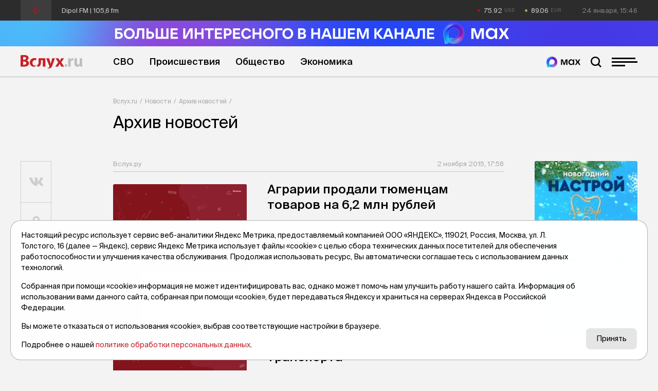

--- FILE ---
content_type: text/html; charset=utf-8
request_url: https://vsluh.ru/novosti/archive/?date=2015-11-02
body_size: 19056
content:
<!DOCTYPE html>
<html lang="ru" prefix="og: http://ogp.me/ns#">
<head>

	<meta charset="utf-8">
	<meta http-equiv="X-UA-Compatible" content="IE=edge">
	<meta name="viewport" content="width=device-width, initial-scale=1">

	<link rel="apple-touch-icon" sizes="180x180" href="/local/templates/main/images/favicon/apple-touch-icon.png">
	<link rel="icon" type="image/png" sizes="32x32" href="/local/templates/main/images/favicon/favicon-32x32.png">
	<link rel="icon" type="image/png" sizes="16x16" href="/local/templates/main/images/favicon/favicon-16x16.png">
	<link rel="manifest" href="/local/templates/main/images/favicon/site.webmanifest">
	<link rel="mask-icon" href="/local/templates/main/images/favicon/safari-pinned-tab.svg" color="#C72128">
	<link rel="shortcut icon" href="/local/templates/main/images/favicon/favicon.ico">
	<meta name="apple-mobile-web-app-title" content="Вслух.ру">
	<meta name="application-name" content="Вслух.ру">
	<meta name="msapplication-TileColor" content="#C72128">
	<meta name="msapplication-config" content="/local/templates/main/images/favicon/browserconfig.xml">
	<meta name="theme-color" content="#ffffff">

	<title>Архив новостей</title>

	
	<!-- open graph -->
	<meta property="og:site_name" content="Вслух.ru">	<meta property="og:type" content="website">	<meta property="og:url" content="https://vsluh.ru/novosti/archive/">	<meta property="og:title" content="Архив новостей">	<meta property="og:description" content="Удобный архив Тюменских новостей интернет-газеты Вслух.ru за 2 ноября 2015">	<meta property="og:image" content="https://vsluh.ru/upload/og-image.png">	<meta property="og:image:secure_url" content="https://vsluh.ru/upload/og-image.png">	<meta property="og:image:width" content="800">	<meta property="og:image:height" content="450">	<meta property="og:image:type" content="image/png">	<meta property="twitter:url" content="https://vsluh.ru/novosti/archive/">	<meta property="twitter:title" content="Архив новостей">	<meta property="twitter:description" content="Удобный архив Тюменских новостей интернет-газеты Вслух.ru за 2 ноября 2015">	<meta property="twitter:card" content="summary_large_image">	<meta property="twitter:image" content="https://vsluh.ru/upload/og-image.png">	<link rel="image_src" href="https://vsluh.ru/upload/og-image.png">	<meta name="title" content="Архив новостей">	<!-- /open graph -->

			
						
	<meta http-equiv="Content-Type" content="text/html; charset=UTF-8" />
<meta name="robots" content="index, follow" />
<meta name="keywords" content="Удобный архив Тюменских новостей интернет-газеты Вслух.ru от 2000-х по наши дни." />
<meta name="description" content="Удобный архив Тюменских новостей интернет-газеты Вслух.ru за 2 ноября 2015" />
<link rel="canonical" href="https://vsluh.ru/novosti/archive/?date=2015-11-02" />
<script data-skip-moving="true">(function(w, d) {var v = w.frameCacheVars = {"CACHE_MODE":"HTMLCACHE","storageBlocks":[],"dynamicBlocks":{"usd":"d41d8cd98f00","eur":"d41d8cd98f00","LkGdQn":"0c9d0b5710b7","XEVOpk":"f6232b4e97c0","g8taYv":"f27e797c0e03","rIpOz9":"e7abc3a68dbf","NMQc3w":"a093f27b68f1"},"AUTO_UPDATE":true,"AUTO_UPDATE_TTL":0,"version":2};var inv = false;if (v.AUTO_UPDATE === false){if (v.AUTO_UPDATE_TTL && v.AUTO_UPDATE_TTL > 0){var lm = Date.parse(d.lastModified);if (!isNaN(lm)){var td = new Date().getTime();if ((lm + v.AUTO_UPDATE_TTL * 1000) >= td){w.frameRequestStart = false;w.preventAutoUpdate = true;return;}inv = true;}}else{w.frameRequestStart = false;w.preventAutoUpdate = true;return;}}var r = w.XMLHttpRequest ? new XMLHttpRequest() : (w.ActiveXObject ? new w.ActiveXObject("Microsoft.XMLHTTP") : null);if (!r) { return; }w.frameRequestStart = true;var m = v.CACHE_MODE; var l = w.location; var x = new Date().getTime();var q = "?bxrand=" + x + (l.search.length > 0 ? "&" + l.search.substring(1) : "");var u = l.protocol + "//" + l.host + l.pathname + q;r.open("GET", u, true);r.setRequestHeader("BX-ACTION-TYPE", "get_dynamic");r.setRequestHeader("X-Bitrix-Composite", "get_dynamic");r.setRequestHeader("BX-CACHE-MODE", m);r.setRequestHeader("BX-CACHE-BLOCKS", v.dynamicBlocks ? JSON.stringify(v.dynamicBlocks) : "");if (inv){r.setRequestHeader("BX-INVALIDATE-CACHE", "Y");}try { r.setRequestHeader("BX-REF", d.referrer || "");} catch(e) {}if (m === "APPCACHE"){r.setRequestHeader("BX-APPCACHE-PARAMS", JSON.stringify(v.PARAMS));r.setRequestHeader("BX-APPCACHE-URL", v.PAGE_URL ? v.PAGE_URL : "");}r.onreadystatechange = function() {if (r.readyState != 4) { return; }var a = r.getResponseHeader("BX-RAND");var b = w.BX && w.BX.frameCache ? w.BX.frameCache : false;if (a != x || !((r.status >= 200 && r.status < 300) || r.status === 304 || r.status === 1223 || r.status === 0)){var f = {error:true, reason:a!=x?"bad_rand":"bad_status", url:u, xhr:r, status:r.status};if (w.BX && w.BX.ready && b){BX.ready(function() {setTimeout(function(){BX.onCustomEvent("onFrameDataRequestFail", [f]);}, 0);});}w.frameRequestFail = f;return;}if (b){b.onFrameDataReceived(r.responseText);if (!w.frameUpdateInvoked){b.update(false);}w.frameUpdateInvoked = true;}else{w.frameDataString = r.responseText;}};r.send();var p = w.performance;if (p && p.addEventListener && p.getEntries && p.setResourceTimingBufferSize){var e = 'resourcetimingbufferfull';var h = function() {if (w.BX && w.BX.frameCache && w.BX.frameCache.frameDataInserted){p.removeEventListener(e, h);}else {p.setResourceTimingBufferSize(p.getEntries().length + 50);}};p.addEventListener(e, h);}})(window, document);</script>
<script data-skip-moving="true">(function(w, d, n) {var cl = "bx-core";var ht = d.documentElement;var htc = ht ? ht.className : undefined;if (htc === undefined || htc.indexOf(cl) !== -1){return;}var ua = n.userAgent;if (/(iPad;)|(iPhone;)/i.test(ua)){cl += " bx-ios";}else if (/Windows/i.test(ua)){cl += ' bx-win';}else if (/Macintosh/i.test(ua)){cl += " bx-mac";}else if (/Linux/i.test(ua) && !/Android/i.test(ua)){cl += " bx-linux";}else if (/Android/i.test(ua)){cl += " bx-android";}cl += (/(ipad|iphone|android|mobile|touch)/i.test(ua) ? " bx-touch" : " bx-no-touch");cl += w.devicePixelRatio && w.devicePixelRatio >= 2? " bx-retina": " bx-no-retina";if (/AppleWebKit/.test(ua)){cl += " bx-chrome";}else if (/Opera/.test(ua)){cl += " bx-opera";}else if (/Firefox/.test(ua)){cl += " bx-firefox";}ht.className = htc ? htc + " " + cl : cl;})(window, document, navigator);</script>


<link href="/bitrix/cache/css/s1/main/template_fe14d85fff1c09aa6ac3aad70510e7a5/template_fe14d85fff1c09aa6ac3aad70510e7a5_v1.css?1764919847129289" type="text/css"  data-template-style="true" rel="stylesheet" />







	<!-- Yandex.RTB -->
<script data-skip-moving="true">window.yaContextCb=window.yaContextCb||[]</script>
<script data-skip-moving="true" src="https://yandex.ru/ads/system/context.js" async></script>


</head>
<body class="newip">

	<!-- Yandex.Metrika counter -->
<script data-skip-moving="true">
   (function(m,e,t,r,i,k,a){m[i]=m[i]||function(){(m[i].a=m[i].a||[]).push(arguments)};
   m[i].l=1*new Date();
   for (var j = 0; j < document.scripts.length; j++) {if (document.scripts[j].src === r) { return; }}
   k=e.createElement(t),a=e.getElementsByTagName(t)[0],k.async=1,k.src=r,a.parentNode.insertBefore(k,a)})
   (window, document, "script", "https://mc.yandex.ru/metrika/tag.js", "ym");

   ym(55893754, "init", {
        clickmap:true,
        trackLinks:true,
        accurateTrackBounce:true,
        webvisor:true
   });
</script>
<noscript><div><img src="https://mc.yandex.ru/watch/55893754" style="position:absolute; left:-9999px;" alt="" /></div></noscript>
<!-- /Yandex.Metrika counter -->

<!--LiveInternet counter-->
<script data-skip-moving="true">
new Image().src = "//counter.yadro.ru/hit?r"+
escape(document.referrer)+((typeof(screen)=="undefined")?"":
";s"+screen.width+"*"+screen.height+"*"+(screen.colorDepth?
screen.colorDepth:screen.pixelDepth))+";u"+escape(document.URL)+
";h"+escape(document.title.substring(0,150))+
";"+Math.random();</script>
<!--/LiveInternet-->


	<div id="panel"></div>

	<div class="topline">
		<div class="container topline__wrapper">
			<div class="radio topline__left" data-src="https://icecast-sibinformburo.cdnvideo.ru/dipolfm">
				<div class="radio__wrapper">
					<div class="radio__play"></div>
					<div class="radio__title">Dipol FM | 105,6 fm</div>
				</div>
			</div>
			<div class="topline__right">
				<div class="curs topline__curs">
					<div class="curs__item curs--usd curs--red" id="usd">
						<div id="bxdynamic_usd_start" style="display:none"></div><div id="bxdynamic_usd_end" style="display:none"></div>					</div>
					<div class="curs__item curs--eur curs--green" id="eur">
						<div id="bxdynamic_eur_start" style="display:none"></div><div id="bxdynamic_eur_end" style="display:none"></div>					</div>
				</div>
				<div class="topline__datetime" id="datetime"></div>
			</div>
		</div>
	</div>

	<header class="header">
	    <div>
          <a href="https://max.ru/vsluh_ru" target="_blank">
            <picture>
              <source media="(max-width: 768px)" srcset="https://vsluh.ru/local/templates/main/images/Max_banner_mob.png" />
              <img src="https://vsluh.ru/local/templates/main/images/Max_banner_site.png" alt="Max banner"  style="width: 100%; height: auto;">
            </picture>
          </a>
        </div>
		<div class="container">
			<div class="header__wrapper">
				<div class="logo header__logo"><a href="/" class="logo__link">Вслух.ru</a></div>
				<div class="nav header__nav">
					<div id="bxdynamic_LkGdQn_start" style="display:none"></div>
	<ul class="nav__list">
									<li class="nav__item"><a href="/novosti/svo/" class="nav__link" title="СВО">СВО</a></li>
												<li class="nav__item"><a href="/novosti/proisshestviya/" class="nav__link" title="Происшествия">Происшествия</a></li>
												<li class="nav__item"><a href="/novosti/obshchestvo/" class="nav__link" title="Общество">Общество</a></li>
												<li class="nav__item"><a href="/novosti/ekonomika/" class="nav__link" title="Экономика">Экономика</a></li>
						</ul>
<div id="bxdynamic_LkGdQn_end" style="display:none"></div>				</div>
				<div class="header__burger">
					<a href="https://max.ru/vsluh_ru" target="_blank" class="max-btn" title="Мы в Мах"></a>
					<div class="search-btn"></div>
					<div class="burger"><span></span></div>
				</div>
				<div class="header__search search">
					<form action="/search/" class="form search__form">
	<input type="submit" value="">
	<input type="text" name="q" value="" maxlength="50" placeholder="Поиск публикации"></form>				</div>
			</div>
		</div>
	</header>
    
    <div class="divider-1_6rem"></div>
    <div class="divider-1_6rem"></div>
	<div class="nav-over">
		<div class="nav-over__wrapper">
			<div class="nav-over__close" data-click=".burger"></div>
			<div id="bxdynamic_XEVOpk_start" style="display:none"></div>
	<div class="nav-over__list">
									<a href="/novosti/proisshestviya/" class="nav-over__item" title="Происшествия">Происшествия</a>
												<a href="/novosti/besedy/" class="nav-over__item" title="Беседы">Беседы</a>
												<a href="/novosti/transport/" class="nav-over__item" title="Транспорт">Транспорт</a>
												<a href="/novosti/obshchestvo/" class="nav-over__item" title="Общество">Общество</a>
												<a href="/novosti/nedvizhimost/" class="nav-over__item" title="Недвижимость">Недвижимость</a>
												<a href="/novosti/obzor/" class="nav-over__item" title="Обзор">Обзор</a>
												<a href="/novosti/politika/" class="nav-over__item" title="Политика">Политика</a>
												<a href="/novosti/kultura/" class="nav-over__item" title="Культура">Культура</a>
												<a href="/novosti/dengi/" class="nav-over__item" title="Деньги">Деньги</a>
												<a href="/novosti/podkasty/" class="nav-over__item" title="Подкасты">Подкасты</a>
												<a href="/novosti/sport/" class="nav-over__item" title="Спорт">Спорт</a>
												<a href="/novosti/ekonomika/" class="nav-over__item" title="Экономика">Экономика</a>
												<a href="/spetsproekty/" class="nav-over__item" title="Спецпроекты">Спецпроекты</a>
												<a href="/novosti/archive/" class="nav-over__item nav-over__item--active" title="Архив новостей">Архив новостей</a>
												<a href="/archive/" class="nav-over__item" title="Печатное издание">Печатное издание</a>
												<a href="/gibdd/" class="nav-over__item" title="ГИБДД">ГИБДД</a>
						</div>
<div id="bxdynamic_XEVOpk_end" style="display:none"></div>			<div id="bxdynamic_g8taYv_start" style="display:none"></div>
	<div class="social-over nav-over__social">
					<div class="social-over__item"><a href="https://vk.com/vsluh_ru" class="social-over__link" title="Vk" target="_blank">Vk</a></div>
					<div class="social-over__item"><a href="https://ok.ru/group/57280217481262" class="social-over__link" title="Odnoklassniki" target="_blank">Odnoklassniki</a></div>
					<div class="social-over__item"><a href="https://t.me/vsluh_tmn" class="social-over__link" title="Telegram" target="_blank">Telegram</a></div>
					<div class="social-over__item"><a href="https://dzen.ru/vsluh_ru" class="social-over__link" title="Dzen" target="_blank">Dzen</a></div>
			</div>
<div id="bxdynamic_g8taYv_end" style="display:none"></div>		</div>
	</div>
	<div class="content">

					<div class="container"><div class="content-detail__wrapper"><div class="content-detail__left"></div><div class="bread content-detail__center"><div class="bread__wrapper"><div class="bread__path"><div class="bread__item"><a href="/" class="bread__link" title="Вслух.ru">Вслух.ru</a></div><div class="bread__item"><a href="/novosti/" class="bread__link" title="Новости">Новости</a></div><div class="bread__item"><a href="/novosti/archive/" class="bread__link" title="Архив новостей">Архив новостей</a></div></div><h1 class="bread__title">Архив новостей</h1></div></div><div class="content-detail__right"></div></div></div><script type="application/ld+json">{"@context": "http://schema.org","@graph": [{"@type": "BreadcrumbList","itemListElement":[{"@type": "ListItem", "position": 1, "item": {"@id": "https://vsluh.ru/", "name": "Вслух.ru"}},{"@type": "ListItem", "position": 2, "item": {"@id": "https://vsluh.ru/novosti/", "name": "Новости"}},{"@type": "ListItem", "position": 3, "item": {"@id": "https://vsluh.ru/novosti/archive/", "name": "Архив новостей"}}]}]}</script>		<div class="container">
	<div class="content-detail__wrapper">
		<div class="content-detail__left">
			<div class="divider-4rem"></div>
<div class="share">
	<div class="share__items">
		<a href="#" data-share="vk" data-url="https://vsluh.ru/novosti/archive/" title="Поделиться в vk" class="share__link share__link--vk"><i class="fab fa-vk"></i></a>
				<a href="#" data-share="ok" data-url="https://vsluh.ru/novosti/archive/" title="Поделиться в одноклассниках" class="share__link share__link--odnoklassniki"><i class="fab fa-odnoklassniki"></i></a>
				<a href="#" data-share="tg" data-url="https://vsluh.ru/novosti/archive/" title="Поделиться в telegram" class="share__link share__link--telegram"><i class="fab fa-telegram-plane"></i></a>
	</div>
</div>		</div>
		<div class="content-detail__center">
			<div class="divider-4rem"></div>
							<!-- новости -->
				<div class="post-list">
											<div class="post-list__item">
							<div class="post-list__author-date">
								<div class="post-list__author">Вслух.ру</div>
								<div class="post-list__date">2 Ноября 2015, 17:58</div>
							</div>
							<a href="/novosti/dengi/agrarii-prodali-tyumentsam-tovarov-na-6-2-mln-rubley_286244/" title="Аграрии продали тюменцам товаров на 6,2 млн рублей" class="post-list__link">
								<div class="post-list__left">
									<div class="post-list__img ibg">
										<img class="lazy" src="/local/templates/main/images/pixel.gif" data-src="/local/templates/main/images/zaglushka/zaglushka-17.svg" alt="Аграрии продали тюменцам товаров на 6,2 млн рублей">
									</div>
								</div>
								<div class="post-list__right">
									<div class="post-list__name">Аграрии продали тюменцам товаров на 6,2 млн рублей</div>
									<div class="post-list__anons"></div>
								</div>
							</a>
						</div>
											<div class="post-list__item">
							<div class="post-list__author-date">
								<div class="post-list__author">Вслух.ру</div>
								<div class="post-list__date">2 Ноября 2015, 17:22</div>
							</div>
							<a href="/novosti/transport/na-trekh-tyumenskikh-ulitsakh-zapretyat-ostanovki-transporta_286243/" title="На трех тюменских улицах запретят остановки транспорта" class="post-list__link">
								<div class="post-list__left">
									<div class="post-list__img ibg">
										<img class="lazy" src="/local/templates/main/images/pixel.gif" data-src="/local/templates/main/images/zaglushka/zaglushka-17.svg" alt="На трех тюменских улицах запретят остановки транспорта">
									</div>
								</div>
								<div class="post-list__right">
									<div class="post-list__name">На трех тюменских улицах запретят остановки транспорта</div>
									<div class="post-list__anons">К 23 ноября будут установлены запрещающие дорожные знаки.</div>
								</div>
							</a>
						</div>
											<div class="post-list__item">
							<div class="post-list__author-date">
								<div class="post-list__author">Вслух.ру</div>
								<div class="post-list__date">2 Ноября 2015, 16:43</div>
							</div>
							<a href="/novosti/transport/s-4-noyabrya-izmenyat-skhemu-dvizheniya-na-pervomayskoy-a-avtobusy-v-etot-den-poydut-po-grafiku-vosk_286236/" title="С 4 ноября изменят схему движения на Первомайской, а автобусы в этот день пойдут по графику воскресенья" class="post-list__link">
								<div class="post-list__left">
									<div class="post-list__img ibg">
										<img class="lazy" src="/local/templates/main/images/pixel.gif" data-src="/local/templates/main/images/zaglushka/zaglushka-16.svg" alt="С 4 ноября изменят схему движения на Первомайской, а автобусы в этот день пойдут по графику воскресенья">
									</div>
								</div>
								<div class="post-list__right">
									<div class="post-list__name">С 4 ноября изменят схему движения на Первомайской, а автобусы в этот день пойдут по графику воскресенья</div>
									<div class="post-list__anons">С 4 ноября планируется изменить схемы дорожного движения на улице Первомайской - организовать двустороннее движение на участке от ул. Советской до ул. Хохрякова</div>
								</div>
							</a>
						</div>
											<div class="post-list__item">
							<div class="post-list__author-date">
								<div class="post-list__author">Вслух.ру</div>
								<div class="post-list__date">2 Ноября 2015, 16:04</div>
							</div>
							<a href="/novosti/obshchestvo/aleksey-rayder-rasskazal-o-trekh-variantakh-reorganizatsii-shkol-i-detsadov-v-tyumenskoy-oblasti_286234/" title="Алексей Райдер рассказал о трех вариантах реорганизации школ и детсадов в Тюменской области" class="post-list__link">
								<div class="post-list__left">
									<div class="post-list__img ibg">
										<img class="lazy" src="/local/templates/main/images/pixel.gif" data-src="/local/templates/main/images/zaglushka/zaglushka-16.svg" alt="Алексей Райдер рассказал о трех вариантах реорганизации школ и детсадов в Тюменской области">
									</div>
								</div>
								<div class="post-list__right">
									<div class="post-list__name">Алексей Райдер рассказал о трех вариантах реорганизации школ и детсадов в Тюменской области</div>
									<div class="post-list__anons">Представители Общероссийского народного фронта совместно с городской администрацией и общественностью обсудили с оптимизацию школ в Тюмени.</div>
								</div>
							</a>
						</div>
											<div class="post-list__item">
							<div class="post-list__author-date">
								<div class="post-list__author">Вслух.ру</div>
								<div class="post-list__date">2 Ноября 2015, 15:52</div>
							</div>
							<a href="/novosti/sport/zhemchuzhina-sibiri-po-rezultatam-inspektsii-gotova-k-etapu-kubka-mira-sredi-paralimpiytsev_286231/" title="«Жемчужина Сибири» по результатам инспекции готова к этапу Кубка мира среди паралимпийцев" class="post-list__link">
								<div class="post-list__left">
									<div class="post-list__img ibg">
										<img class="lazy" src="/local/templates/main/images/pixel.gif" data-src="/local/templates/main/images/zaglushka/zaglushka-15.svg" alt="«Жемчужина Сибири» по результатам инспекции готова к этапу Кубка мира среди паралимпийцев">
									</div>
								</div>
								<div class="post-list__right">
									<div class="post-list__name">«Жемчужина Сибири» по результатам инспекции готова к этапу Кубка мира среди паралимпийцев</div>
									<div class="post-list__anons">В целом Международный паралимпийский комитет в лице Гия Магана остался доволен инфраструктурой и готовностью тюменского комплекса к соревнованиям.</div>
								</div>
							</a>
						</div>
											<div class="post-list__item">
							<div class="post-list__author-date">
								<div class="post-list__author">Вслух.ру</div>
								<div class="post-list__date">2 Ноября 2015, 15:14</div>
							</div>
							<a href="/novosti/obshchestvo/radik-akhmetchanov-vtoroy-god-podryad-pretenduet-na-zvanie-luchshego-uchastkovogo-rossii_286227/" title="Радик Ахметчанов второй год подряд претендует на звание лучшего участкового России" class="post-list__link">
								<div class="post-list__left">
									<div class="post-list__img ibg">
										<img class="lazy" src="/local/templates/main/images/pixel.gif" data-src="/local/templates/main/images/zaglushka/zaglushka-15.svg" alt="Радик Ахметчанов второй год подряд претендует на звание лучшего участкового России">
									</div>
								</div>
								<div class="post-list__right">
									<div class="post-list__name">Радик Ахметчанов второй год подряд претендует на звание лучшего участкового России</div>
									<div class="post-list__anons">В ходе второго этапа за Радика Анваровича проголосовали 822 человека, что свидетельствует о высоком уровне доверия со стороны населения.</div>
								</div>
							</a>
						</div>
											<div class="post-list__item">
							<div class="post-list__author-date">
								<div class="post-list__author">Вслух.ру</div>
								<div class="post-list__date">2 Ноября 2015, 14:44</div>
							</div>
							<a href="/novosti/sport/yunye-dzyudoisty-iz-bolee-10-stran-soberutsya-v-tyumeni-na-mezhdunarodnyy-turnir_286225/" title="Юные дзюдоисты из более 10 стран соберутся в Тюмени на международный турнир" class="post-list__link">
								<div class="post-list__left">
									<div class="post-list__img ibg">
										<img class="lazy" src="/local/templates/main/images/pixel.gif" data-src="/local/templates/main/images/zaglushka/zaglushka-14.svg" alt="Юные дзюдоисты из более 10 стран соберутся в Тюмени на международный турнир">
									</div>
								</div>
								<div class="post-list__right">
									<div class="post-list__name">Юные дзюдоисты из более 10 стран соберутся в Тюмени на международный турнир</div>
									<div class="post-list__anons">Международный турнир в Тюмени - один из крупнейших для спортсменов данного возраста в России, а призовой фонд соревнований сопоставим с фондом соревнований среди взрослых.</div>
								</div>
							</a>
						</div>
											<div class="post-list__item">
							<div class="post-list__author-date">
								<div class="post-list__author">Вслух.ру</div>
								<div class="post-list__date">2 Ноября 2015, 13:43</div>
							</div>
							<a href="/novosti/obshchestvo/tyumenskie-poiskoviki-uchilis-v-orlenke_286223/" title="Тюменские поисковики учились в «Орленке»" class="post-list__link">
								<div class="post-list__left">
									<div class="post-list__img ibg">
										<img class="lazy" src="/local/templates/main/images/pixel.gif" data-src="/local/templates/main/images/zaglushka/zaglushka-13.svg" alt="Тюменские поисковики учились в «Орленке»">
									</div>
								</div>
								<div class="post-list__right">
									<div class="post-list__name">Тюменские поисковики учились в «Орленке»</div>
									<div class="post-list__anons">Активисты школьных поисковых отрядов узнали о новых проектах поискового движения, познакомились с интерактивной выставкой «Оружие Победы».</div>
								</div>
							</a>
						</div>
											<div class="post-list__item">
							<div class="post-list__author-date">
								<div class="post-list__author">Вслух.ру</div>
								<div class="post-list__date">2 Ноября 2015, 13:32</div>
							</div>
							<a href="/novosti/proisshestviya/delo-na-ubiyts-direktora-tyumenskoy-firmy-napravleno-v-sud_286240/" title="Дело на убийц директора тюменской фирмы направлено в суд" class="post-list__link">
								<div class="post-list__left">
									<div class="post-list__img ibg">
										<img class="lazy" src="/local/templates/main/images/pixel.gif" data-src="/local/templates/main/images/zaglushka/zaglushka-13.svg" alt="Дело на убийц директора тюменской фирмы направлено в суд">
									</div>
								</div>
								<div class="post-list__right">
									<div class="post-list__name">Дело на убийц директора тюменской фирмы направлено в суд</div>
									<div class="post-list__anons">Мужчины были знакомы с жертвой, так как выполняли электромонтажные работы на его объектах.</div>
								</div>
							</a>
						</div>
											<div class="post-list__item">
							<div class="post-list__author-date">
								<div class="post-list__author">Вслух.ру</div>
								<div class="post-list__date">2 Ноября 2015, 13:30</div>
							</div>
							<a href="/novosti/obshchestvo/povestka-dnya-na-3-noyabrya_285124/" title="Повестка дня на 3 ноября" class="post-list__link">
								<div class="post-list__left">
									<div class="post-list__img ibg">
										<img class="lazy" src="/local/templates/main/images/pixel.gif" data-src="/local/templates/main/images/zaglushka/zaglushka-13.svg" alt="Повестка дня на 3 ноября">
									</div>
								</div>
								<div class="post-list__right">
									<div class="post-list__name">Повестка дня на 3 ноября</div>
									<div class="post-list__anons">Начнется Всероссийская акция «Ночь искусств».</div>
								</div>
							</a>
						</div>
											<div class="post-list__item">
							<div class="post-list__author-date">
								<div class="post-list__author">Екатерина Скворцова</div>
								<div class="post-list__date">2 Ноября 2015, 13:14</div>
							</div>
							<a href="/novosti/obshchestvo/tekhnikum-i-rabotodateli-gotovyat-vmeste-kadry-dlya-stroitelstva-i-zhkkh_286239/" title="Техникум и работодатели готовят вместе кадры для строительства и ЖКХ" class="post-list__link">
								<div class="post-list__left">
									<div class="post-list__img ibg">
										<img class="lazy" src="/local/templates/main/images/pixel.gif" data-src="/upload/resize_cache/archive/novosti/obshchestvo/0cb/tekhnikum-i-rabotodateli-gotovyat-vmeste-kadry-dlya-stroitelstva-i-zhkkh_286239/images/500_500_0/e5523016c022bfe54e9b673c778593db.jpg" alt="Техникум и работодатели готовят вместе кадры для строительства и ЖКХ">
									</div>
								</div>
								<div class="post-list__right">
									<div class="post-list__name">Техникум и работодатели готовят вместе кадры для строительства и ЖКХ</div>
									<div class="post-list__anons">С прошлого года в&nbsp;&nbsp;Тюменском техникуме строительной индустрии и городского хозяйства внедряется практика по проведению независимой сертификации выпускников.</div>
								</div>
							</a>
						</div>
											<div class="post-list__item">
							<div class="post-list__author-date">
								<div class="post-list__author">Виталий Лазарев</div>
								<div class="post-list__date">2 Ноября 2015, 12:40</div>
							</div>
							<a href="/novosti/proisshestviya/kak-khulio-gomes-pytalsya-razvesti-tyumenskogo-yurista_286241/" title="Как Хулио Гомес пытался развести тюменского юриста" class="post-list__link">
								<div class="post-list__left">
									<div class="post-list__img ibg">
										<img class="lazy" src="/local/templates/main/images/pixel.gif" data-src="/upload/resize_cache/archive/novosti/proisshestviya/dbe/kak-khulio-gomes-pytalsya-razvesti-tyumenskogo-yurista_286241/images/500_500_0/d11251c84ea16c52a94446c56f9839cb.jpg" alt="Как Хулио Гомес пытался развести тюменского юриста">
									</div>
								</div>
								<div class="post-list__right">
									<div class="post-list__name">Как Хулио Гомес пытался развести тюменского юриста</div>
									<div class="post-list__anons">У жертвы постепенно выманиваются все более крупные суммы денег якобы на оформление сделок, уплату сборов и взятки чиновникам.</div>
								</div>
							</a>
						</div>
											<div class="post-list__item">
							<div class="post-list__author-date">
								<div class="post-list__author">Вслух.ру</div>
								<div class="post-list__date">2 Ноября 2015, 12:37</div>
							</div>
							<a href="/novosti/obshchestvo/viktor-novakauskas-naznachen-direktorom-regionalnogo-departamenta-kultury_286242/" title="Виктор Новакаускас назначен директором регионального департамента культуры" class="post-list__link">
								<div class="post-list__left">
									<div class="post-list__img ibg">
										<img class="lazy" src="/local/templates/main/images/pixel.gif" data-src="/local/templates/main/images/zaglushka/zaglushka-12.svg" alt="Виктор Новакаускас назначен директором регионального департамента культуры">
									</div>
								</div>
								<div class="post-list__right">
									<div class="post-list__name">Виктор Новакаускас назначен директором регионального департамента культуры</div>
									<div class="post-list__anons">Работал преподавателем детской музыкальной школы при Тюменском училище искусств,&nbsp;&nbsp;дирижером детского музыкального театра, руководителем группы «Крунинг Джаз».</div>
								</div>
							</a>
						</div>
											<div class="post-list__item">
							<div class="post-list__author-date">
								<div class="post-list__author">Екатерина Крючкова</div>
								<div class="post-list__date">2 Ноября 2015, 12:07</div>
							</div>
							<a href="/novosti/obshchestvo/tyumenets-zadolzhal-odin-milliard-rubley_286238/" title="Тюменец задолжал один миллиард рублей" class="post-list__link">
								<div class="post-list__left">
									<div class="post-list__img ibg">
										<img class="lazy" src="/local/templates/main/images/pixel.gif" data-src="/local/templates/main/images/zaglushka/zaglushka-12.svg" alt="Тюменец задолжал один миллиард рублей">
									</div>
								</div>
								<div class="post-list__right">
									<div class="post-list__name">Тюменец задолжал один миллиард рублей</div>
									<div class="post-list__anons">В 2015 году судебные приставы взыскали у должников и 60 млн рублей и 1 копейку.</div>
								</div>
							</a>
						</div>
											<div class="post-list__item">
							<div class="post-list__author-date">
								<div class="post-list__author">Вслух.ру</div>
								<div class="post-list__date">2 Ноября 2015, 11:48</div>
							</div>
							<a href="/novosti/proisshestviya/talitskie-gastrolery-gotovilis-k-prestupleniyu-v-tyumeni-10-dney_286235/" title="Талицкие гастролеры готовились к преступлению в Тюмени 10 дней" class="post-list__link">
								<div class="post-list__left">
									<div class="post-list__img ibg">
										<img class="lazy" src="/local/templates/main/images/pixel.gif" data-src="/local/templates/main/images/zaglushka/zaglushka-11.svg" alt="Талицкие гастролеры готовились к преступлению в Тюмени 10 дней">
									</div>
								</div>
								<div class="post-list__right">
									<div class="post-list__name">Талицкие гастролеры готовились к преступлению в Тюмени 10 дней</div>
									<div class="post-list__anons">С первых минут к раскрытию преступления были привлечены наиболее опытные сотрудники уголовного розыска.</div>
								</div>
							</a>
						</div>
											<div class="post-list__item">
							<div class="post-list__author-date">
								<div class="post-list__author">Екатерина Скворцова</div>
								<div class="post-list__date">2 Ноября 2015, 11:37</div>
							</div>
							<a href="/novosti/obshchestvo/budushchie-moryaki-ottachivayut-navyki-na-nastoyashchem-sudne_286228/" title="Будущие моряки оттачивают навыки на настоящем судне" class="post-list__link">
								<div class="post-list__left">
									<div class="post-list__img ibg">
										<img class="lazy" src="/local/templates/main/images/pixel.gif" data-src="/local/templates/main/images/zaglushka/zaglushka-11.svg" alt="Будущие моряки оттачивают навыки на настоящем судне">
									</div>
								</div>
								<div class="post-list__right">
									<div class="post-list__name">Будущие моряки оттачивают навыки на настоящем судне</div>
									<div class="post-list__anons">Восемь лет назад судно было передано колледжу в плачевном состоянии.</div>
								</div>
							</a>
						</div>
											<div class="post-list__item">
							<div class="post-list__author-date">
								<div class="post-list__author">Иван Чупров</div>
								<div class="post-list__date">2 Ноября 2015, 11:25</div>
							</div>
							<a href="/novosti/transport/samolety-kakogo-vozrasta-letayut-iz-tyumeni_286233/" title="Самолеты какого возраста летают из Тюмени?" class="post-list__link">
								<div class="post-list__left">
									<div class="post-list__img ibg">
										<img class="lazy" src="/local/templates/main/images/pixel.gif" data-src="/upload/resize_cache/archive/novosti/transport/e5d/samolety-kakogo-vozrasta-letayut-iz-tyumeni_286233/images/500_500_0/8ee4b78e1d639babb70b0ae6a3279975.jpg" alt="Самолеты какого возраста летают из Тюмени?">
									</div>
								</div>
								<div class="post-list__right">
									<div class="post-list__name">Самолеты какого возраста летают из Тюмени?</div>
									<div class="post-list__anons">«Вслух.ру» подготовил справку о типах самолетов наиболее популярных авиакомпаний, летающих из Рощино, а также о среднем возрасте крылатых машин.</div>
								</div>
							</a>
						</div>
											<div class="post-list__item">
							<div class="post-list__author-date">
								<div class="post-list__author">Вслух.ру</div>
								<div class="post-list__date">2 Ноября 2015, 11:16</div>
							</div>
							<a href="/novosti/tek/sovremennyy-podkhod-obespechil-dopolnitelnuyu-dobychu-nefti_286232/" title="Современный подход обеспечил дополнительную добычу нефти" class="post-list__link">
								<div class="post-list__left">
									<div class="post-list__img ibg">
										<img class="lazy" src="/local/templates/main/images/pixel.gif" data-src="/local/templates/main/images/zaglushka/zaglushka-11.svg" alt="Современный подход обеспечил дополнительную добычу нефти">
									</div>
								</div>
								<div class="post-list__right">
									<div class="post-list__name">Современный подход обеспечил дополнительную добычу нефти</div>
									<div class="post-list__anons">В целом увеличению добычи углеводородов способствовало успешное бурение 86 новых скважин.</div>
								</div>
							</a>
						</div>
											<div class="post-list__item">
							<div class="post-list__author-date">
								<div class="post-list__author">Вслух.ру</div>
								<div class="post-list__date">2 Ноября 2015, 10:43</div>
							</div>
							<a href="/novosti/obshchestvo/na-stsene-filarmonii-tantsorov-polyut-vodoy_286230/" title="На сцене филармонии танцоров польют водой" class="post-list__link">
								<div class="post-list__left">
									<div class="post-list__img ibg">
										<img class="lazy" src="/local/templates/main/images/pixel.gif" data-src="/local/templates/main/images/zaglushka/zaglushka-10.svg" alt="На сцене филармонии танцоров польют водой">
									</div>
								</div>
								<div class="post-list__right">
									<div class="post-list__name">На сцене филармонии танцоров польют водой</div>
									<div class="post-list__anons">Выступление танцующих под потоками воды артистов состоится 11 декабря в Тюменской филармонии.</div>
								</div>
							</a>
						</div>
											<div class="post-list__item">
							<div class="post-list__author-date">
								<div class="post-list__author">Вслух.ру</div>
								<div class="post-list__date">2 Ноября 2015, 10:32</div>
							</div>
							<a href="/novosti/obshchestvo/tyumen-uvidit-legendarnykh-sluzhanok-romana-viktyuka_286229/" title="Тюмень увидит легендарных «Служанок» Романа Виктюка" class="post-list__link">
								<div class="post-list__left">
									<div class="post-list__img ibg">
										<img class="lazy" src="/local/templates/main/images/pixel.gif" data-src="/local/templates/main/images/zaglushka/zaglushka-10.svg" alt="Тюмень увидит легендарных «Служанок» Романа Виктюка">
									</div>
								</div>
								<div class="post-list__right">
									<div class="post-list__name">Тюмень увидит легендарных «Служанок» Романа Виктюка</div>
									<div class="post-list__anons">«Служанки» — отнюдь не банальная криминальная история двух сестер-служанок, задумавших отравить свою хозяйку Мадам.</div>
								</div>
							</a>
						</div>
											<div class="post-list__item">
							<div class="post-list__author-date">
								<div class="post-list__author">Вслух.ру</div>
								<div class="post-list__date">2 Ноября 2015, 10:11</div>
							</div>
							<a href="/novosti/obshchestvo/nikolay-noskov-spoet-pod-skripki-i-violonchel_286226/" title="Николай Носков споет под скрипки и виолончель" class="post-list__link">
								<div class="post-list__left">
									<div class="post-list__img ibg">
										<img class="lazy" src="/local/templates/main/images/pixel.gif" data-src="/local/templates/main/images/zaglushka/zaglushka-10.svg" alt="Николай Носков споет под скрипки и виолончель">
									</div>
								</div>
								<div class="post-list__right">
									<div class="post-list__name">Николай Носков споет под скрипки и виолончель</div>
									<div class="post-list__anons">Программу, получившую  название «Оно того стоит», артист сыграет вместе с рок-бэндом и струнным квартетом.</div>
								</div>
							</a>
						</div>
											<div class="post-list__item">
							<div class="post-list__author-date">
								<div class="post-list__author">Вслух.ру</div>
								<div class="post-list__date">2 Ноября 2015, 09:56</div>
							</div>
							<a href="/novosti/obshchestvo/nastoyashchaya-muzyka-vozvrashchaetsya-v-efir_286224/" title="Настоящая музыка возвращается в эфир" class="post-list__link">
								<div class="post-list__left">
									<div class="post-list__img ibg">
										<img class="lazy" src="/local/templates/main/images/pixel.gif" data-src="/local/templates/main/images/zaglushka/zaglushka-09.svg" alt="Настоящая музыка возвращается в эфир">
									</div>
								</div>
								<div class="post-list__right">
									<div class="post-list__name">Настоящая музыка возвращается в эфир</div>
									<div class="post-list__anons">Премьера музыкального шоу Захара Прилепина «Соль» на РЕН ТВ</div>
								</div>
							</a>
						</div>
											<div class="post-list__item">
							<div class="post-list__author-date">
								<div class="post-list__author">Вслух.ру</div>
								<div class="post-list__date">2 Ноября 2015, 09:48</div>
							</div>
							<a href="/novosti/obshchestvo/vladimir-yakushev-v-tyumgu-dolzhny-rabotat-prepodavateli-mirovogo-urovnya_286222/" title="Владимир Якушев: В ТюмГУ должны работать преподаватели мирового уровня" class="post-list__link">
								<div class="post-list__left">
									<div class="post-list__img ibg">
										<img class="lazy" src="/local/templates/main/images/pixel.gif" data-src="/upload/resize_cache/archive/novosti/obshchestvo/bce/vladimir-yakushev-v-tyumgu-dolzhny-rabotat-prepodavateli-mirovogo-urovnya_286222/images/500_500_0/92d7bd2f23ba5ea8eceacc54da40a8c3.jpg" alt="Владимир Якушев: В ТюмГУ должны работать преподаватели мирового уровня">
									</div>
								</div>
								<div class="post-list__right">
									<div class="post-list__name">Владимир Якушев: В ТюмГУ должны работать преподаватели мирового уровня</div>
									<div class="post-list__anons">Тюменский государственный университет намерен войти в 100 лучших вузов планеты.</div>
								</div>
							</a>
						</div>
											<div class="post-list__item">
							<div class="post-list__author-date">
								<div class="post-list__author">Вслух.ру</div>
								<div class="post-list__date">2 Ноября 2015, 09:16</div>
							</div>
							<a href="/novosti/obshchestvo/marafon-odnazhdy-v-rossii-proydet-na-tnt_286221/" title="Марафон «Однажды в России» пройдет на ТНТ" class="post-list__link">
								<div class="post-list__left">
									<div class="post-list__img ibg">
										<img class="lazy" src="/local/templates/main/images/pixel.gif" data-src="/local/templates/main/images/zaglushka/zaglushka-09.svg" alt="Марафон «Однажды в России» пройдет на ТНТ">
									</div>
								</div>
								<div class="post-list__right">
									<div class="post-list__name">Марафон «Однажды в России» пройдет на ТНТ</div>
									<div class="post-list__anons">Однажды в России в середине недели появился выходной, всего один, но зато полноценный.</div>
								</div>
							</a>
						</div>
											<div class="post-list__item">
							<div class="post-list__author-date">
								<div class="post-list__author">Павел Захаров</div>
								<div class="post-list__date">2 Ноября 2015, 09:10</div>
							</div>
							<a href="/novosti/obshchestvo/eksperty-90-zarazhennykh-kompyuterov-oborudovany-antivirusami_286218/" title="Эксперты: 90% зараженных компьютеров оборудованы антивирусами" class="post-list__link">
								<div class="post-list__left">
									<div class="post-list__img ibg">
										<img class="lazy" src="/local/templates/main/images/pixel.gif" data-src="/upload/resize_cache/archive/novosti/obshchestvo/707/eksperty-90-zarazhennykh-kompyuterov-oborudovany-antivirusami_286218/images/500_500_0/486ef74f053eb7cc1c466c2c6193ff7d.jpg" alt="Эксперты: 90% зараженных компьютеров оборудованы антивирусами">
									</div>
								</div>
								<div class="post-list__right">
									<div class="post-list__name">Эксперты: 90% зараженных компьютеров оборудованы антивирусами</div>
									<div class="post-list__anons">Потенциально любая система может быть взломана.</div>
								</div>
							</a>
						</div>
											<div class="post-list__item">
							<div class="post-list__author-date">
								<div class="post-list__author">Вслух.ру</div>
								<div class="post-list__date">2 Ноября 2015, 08:29</div>
							</div>
							<a href="/novosti/obshchestvo/moy-papa-kruche-na-sts_286220/" title="«Мой папа круче» на СТС" class="post-list__link">
								<div class="post-list__left">
									<div class="post-list__img ibg">
										<img class="lazy" src="/local/templates/main/images/pixel.gif" data-src="/local/templates/main/images/zaglushka/zaglushka-08.svg" alt="«Мой папа круче» на СТС">
									</div>
								</div>
								<div class="post-list__right">
									<div class="post-list__name">«Мой папа круче» на СТС</div>
									<div class="post-list__anons">Отцам предстоит нырять в кисель, преодолевать полосу препятствий, метко целиться в мишень и многое другое, а дети будут помогать папам выиграть в состязаниях .</div>
								</div>
							</a>
						</div>
											<div class="post-list__item">
							<div class="post-list__author-date">
								<div class="post-list__author">Ольга Никитина</div>
								<div class="post-list__date">2 Ноября 2015, 08:24</div>
							</div>
							<a href="/novosti/proisshestviya/sotrudniki-kardiotsentra-nastaivayut-na-svoey-nevinovnosti_286219/" title="Сотрудники кардиоцентра настаивают на своей невиновности" class="post-list__link">
								<div class="post-list__left">
									<div class="post-list__img ibg">
										<img class="lazy" src="/local/templates/main/images/pixel.gif" data-src="/local/templates/main/images/zaglushka/zaglushka-08.svg" alt="Сотрудники кардиоцентра настаивают на своей невиновности">
									</div>
								</div>
								<div class="post-list__right">
									<div class="post-list__name">Сотрудники кардиоцентра настаивают на своей невиновности</div>
									<div class="post-list__anons">Кардиоцентр использовал исключительно собственные средства, которые находятся у него в самостоятельном распоряжении, заявила юрист учреждения.</div>
								</div>
							</a>
						</div>
											<div class="post-list__item">
							<div class="post-list__author-date">
								<div class="post-list__author">Иван Чупров</div>
								<div class="post-list__date">2 Ноября 2015, 08:22</div>
							</div>
							<a href="/novosti/sport/intellektualy-tyumgu-stali-luchshimi-v-oblasti_286216/" title="Интеллектуалы ТюмГУ стали лучшими в области" class="post-list__link">
								<div class="post-list__left">
									<div class="post-list__img ibg">
										<img class="lazy" src="/local/templates/main/images/pixel.gif" data-src="/local/templates/main/images/zaglushka/zaglushka-08.svg" alt="Интеллектуалы ТюмГУ стали лучшими в области">
									</div>
								</div>
								<div class="post-list__right">
									<div class="post-list__name">Интеллектуалы ТюмГУ стали лучшими в области</div>
									<div class="post-list__anons">Команда &quot;Поребрик&quot; победила в трех из четырех дисциплин II регионального осеннего чемпионата.</div>
								</div>
							</a>
						</div>
											<div class="post-list__item">
							<div class="post-list__author-date">
								<div class="post-list__author">Екатерина Крючкова</div>
								<div class="post-list__date">2 Ноября 2015, 07:59</div>
							</div>
							<a href="/novosti/obshchestvo/v-tyumeni-napisali-pervyy-vserossiyskiy-geograficheskiy-diktant-moya-strana-rossiya-_286217/" title="В Тюмени написали Первый всероссийский географический диктант «Моя страна — Россия!»" class="post-list__link">
								<div class="post-list__left">
									<div class="post-list__img ibg">
										<img class="lazy" src="/local/templates/main/images/pixel.gif" data-src="/upload/resize_cache/archive/novosti/obshchestvo/76e/v-tyumeni-napisali-pervyy-vserossiyskiy-geograficheskiy-diktant-moya-strana-rossiya-_286217/images/500_500_0/0b59dc7b8d5e82843501ff42e68ee2fd.jpg" alt="В Тюмени написали Первый всероссийский географический диктант «Моя страна — Россия!»">
									</div>
								</div>
								<div class="post-list__right">
									<div class="post-list__name">В Тюмени написали Первый всероссийский географический диктант «Моя страна — Россия!»</div>
									<div class="post-list__anons">Заодно вспомнили русскую литературу и математику.</div>
								</div>
							</a>
						</div>
											<div class="post-list__item">
							<div class="post-list__author-date">
								<div class="post-list__author">Юрий Шестак</div>
								<div class="post-list__date">2 Ноября 2015, 07:38</div>
							</div>
							<a href="/novosti/obshchestvo/na-naberezhnoy-tyumentsy-massovo-obolyut-sebya-ledyanoy-vodoy_286213/" title="На набережной тюменцы массово обольют себя ледяной водой" class="post-list__link">
								<div class="post-list__left">
									<div class="post-list__img ibg">
										<img class="lazy" src="/local/templates/main/images/pixel.gif" data-src="/local/templates/main/images/zaglushka/zaglushka-07.svg" alt="На набережной тюменцы массово обольют себя ледяной водой">
									</div>
								</div>
								<div class="post-list__right">
									<div class="post-list__name">На набережной тюменцы массово обольют себя ледяной водой</div>
									<div class="post-list__anons">Организаторы акции ожидают более 200 участников.</div>
								</div>
							</a>
						</div>
											<div class="post-list__item">
							<div class="post-list__author-date">
								<div class="post-list__author">Вслух.ру</div>
								<div class="post-list__date">2 Ноября 2015, 07:17</div>
							</div>
							<a href="/novosti/obshchestvo/tyumentsy-pochtili-pamyat-pogibshikh-v-aviakatastrofe-v-egipte_286215/" title="Тюменцы почтили память погибших в авиакатастрофе в Египте" class="post-list__link">
								<div class="post-list__left">
									<div class="post-list__img ibg">
										<img class="lazy" src="/local/templates/main/images/pixel.gif" data-src="/local/templates/main/images/zaglushka/zaglushka-07.svg" alt="Тюменцы почтили память погибших в авиакатастрофе в Египте">
									</div>
								</div>
								<div class="post-list__right">
									<div class="post-list__name">Тюменцы почтили память погибших в авиакатастрофе в Египте</div>
									<div class="post-list__anons">Они возложили цветы своеобразном мемориале памяти на Цветном бульваре и зажгли свечи в форме цифр 9268 — номера фатального рейса.</div>
								</div>
							</a>
						</div>
											<div class="post-list__item">
							<div class="post-list__author-date">
								<div class="post-list__author">Вслух.ру</div>
								<div class="post-list__date">2 Ноября 2015, 06:03</div>
							</div>
							<a href="/novosti/proisshestviya/tyumentsu-iz-blagoveshchenska-privezli-36-kg-krasnoy-ikry-i-6-kg-chernoy_286212/" title="Тюменцу из Благовещенска привезли 36 кг красной икры и 6 кг черной" class="post-list__link">
								<div class="post-list__left">
									<div class="post-list__img ibg">
										<img class="lazy" src="/local/templates/main/images/pixel.gif" data-src="/local/templates/main/images/zaglushka/zaglushka-06.svg" alt="Тюменцу из Благовещенска привезли 36 кг красной икры и 6 кг черной">
									</div>
								</div>
								<div class="post-list__right">
									<div class="post-list__name">Тюменцу из Благовещенска привезли 36 кг красной икры и 6 кг черной</div>
									<div class="post-list__anons">По накладной груз числился как «товары народного потребления».</div>
								</div>
							</a>
						</div>
											<div class="post-list__item">
							<div class="post-list__author-date">
								<div class="post-list__author">Вслух.ру</div>
								<div class="post-list__date">2 Ноября 2015, 05:50</div>
							</div>
							<a href="/novosti/obshchestvo/ozabochennye-ili-lyubov-zla-pravdivaya-komediya-na-tnt_286211/" title="«Озабоченные, или Любовь зла»: правдивая комедия на ТНТ" class="post-list__link">
								<div class="post-list__left">
									<div class="post-list__img ibg">
										<img class="lazy" src="/local/templates/main/images/pixel.gif" data-src="/upload/archive/novosti/obshchestvo/ac7/ozabochennye-ili-lyubov-zla-pravdivaya-komediya-na-tnt_286211/images/a8cceb39ec28d30fdb54b36426c73f78.jpeg" alt="«Озабоченные, или Любовь зла»: правдивая комедия на ТНТ">
									</div>
								</div>
								<div class="post-list__right">
									<div class="post-list__name">«Озабоченные, или Любовь зла»: правдивая комедия на ТНТ</div>
									<div class="post-list__anons">Сюжет истории, одновременно и смешной, и лиричный, закручен вокруг трех героинь, переехавших из Екатеринбурга в Москву.</div>
								</div>
							</a>
						</div>
											<div class="post-list__item">
							<div class="post-list__author-date">
								<div class="post-list__author">Вслух.ру</div>
								<div class="post-list__date">2 Ноября 2015, 05:40</div>
							</div>
							<a href="/novosti/transport/nalevo-poydesh-_286210/" title="Налево пойдешь..." class="post-list__link">
								<div class="post-list__left">
									<div class="post-list__img ibg">
										<img class="lazy" src="/local/templates/main/images/pixel.gif" data-src="/local/templates/main/images/zaglushka/zaglushka-05.svg" alt="Налево пойдешь...">
									</div>
								</div>
								<div class="post-list__right">
									<div class="post-list__name">Налево пойдешь...</div>
									<div class="post-list__anons">В Тюмени реализуется пилотный проект по внедрению паркоматов.</div>
								</div>
							</a>
						</div>
											<div class="post-list__item">
							<div class="post-list__author-date">
								<div class="post-list__author">Вслух.ру</div>
								<div class="post-list__date">2 Ноября 2015, 05:25</div>
							</div>
							<a href="/novosti/obzor/nedostatki-i-preimushchestva-penobetona_286209/" title="Недостатки и преимущества пенобетона" class="post-list__link">
								<div class="post-list__left">
									<div class="post-list__img ibg">
										<img class="lazy" src="/local/templates/main/images/pixel.gif" data-src="/upload/resize_cache/archive/novosti/obzor/534/nedostatki-i-preimushchestva-penobetona_286209/images/500_500_0/2a15b34b6d26ffa68f106238fc4d5a7d.jpg" alt="Недостатки и преимущества пенобетона">
									</div>
								</div>
								<div class="post-list__right">
									<div class="post-list__name">Недостатки и преимущества пенобетона</div>
									<div class="post-list__anons">В том случае, если вы готовы построить экономичный дом, прежде всего, нужно обратить свое внимание на пенобетон.</div>
								</div>
							</a>
						</div>
											<div class="post-list__item">
							<div class="post-list__author-date">
								<div class="post-list__author">Вслух.ру</div>
								<div class="post-list__date">2 Ноября 2015, 05:21</div>
							</div>
							<a href="/novosti/obshchestvo/ekomarafon-zelenaya-pyatnitsa-sobral-9-tonn-ofisnoy-bumagi_286206/" title="Экомарафон «Зеленая пятница» собрал 9 тонн офисной бумаги" class="post-list__link">
								<div class="post-list__left">
									<div class="post-list__img ibg">
										<img class="lazy" src="/local/templates/main/images/pixel.gif" data-src="/local/templates/main/images/zaglushka/zaglushka-05.svg" alt="Экомарафон «Зеленая пятница» собрал 9 тонн офисной бумаги">
									</div>
								</div>
								<div class="post-list__right">
									<div class="post-list__name">Экомарафон «Зеленая пятница» собрал 9 тонн офисной бумаги</div>
									<div class="post-list__anons">В течение месяца активисты-экологи принимали макулатуру у организаций Тюмени.</div>
								</div>
							</a>
						</div>
											<div class="post-list__item">
							<div class="post-list__author-date">
								<div class="post-list__author">Вслух.ру</div>
								<div class="post-list__date">2 Ноября 2015, 05:14</div>
							</div>
							<a href="/novosti/dengi/v-oprosnik-mikroperepisi-vpervye-vklyuchili-plany-na-detey-i-istoriyu-polucheniya-grazhdanstva_286208/" title="В опросник микропереписи впервые включили планы на детей и историю получения гражданства" class="post-list__link">
								<div class="post-list__left">
									<div class="post-list__img ibg">
										<img class="lazy" src="/local/templates/main/images/pixel.gif" data-src="/local/templates/main/images/zaglushka/zaglushka-05.svg" alt="В опросник микропереписи впервые включили планы на детей и историю получения гражданства">
									</div>
								</div>
								<div class="post-list__right">
									<div class="post-list__name">В опросник микропереписи впервые включили планы на детей и историю получения гражданства</div>
									<div class="post-list__anons">Итоги микропереписи населения будут подведены Росстатом до конца 2016 года.</div>
								</div>
							</a>
						</div>
											<div class="post-list__item">
							<div class="post-list__author-date">
								<div class="post-list__author">Вслух.ру</div>
								<div class="post-list__date">2 Ноября 2015, 04:46</div>
							</div>
							<a href="/novosti/transport/odna-marshrutka-dognala-druguyu-na-ostanovke-postradali-pyat-chelovek_286207/" title="Одна маршрутка догнала другую на остановке: пострадали пять человек" class="post-list__link">
								<div class="post-list__left">
									<div class="post-list__img ibg">
										<img class="lazy" src="/local/templates/main/images/pixel.gif" data-src="/local/templates/main/images/zaglushka/zaglushka-04.svg" alt="Одна маршрутка догнала другую на остановке: пострадали пять человек">
									</div>
								</div>
								<div class="post-list__right">
									<div class="post-list__name">Одна маршрутка догнала другую на остановке: пострадали пять человек</div>
									<div class="post-list__anons">У 54-летнего водителя «Газели» травма живота и ушиб грудной клетки, с различными травмами в больницу, в возрасте от 30 до 60 лет, доставили четырех пассажирок «Пежо».</div>
								</div>
							</a>
						</div>
											<div class="post-list__item">
							<div class="post-list__author-date">
								<div class="post-list__author">Вслух.ру</div>
								<div class="post-list__date">2 Ноября 2015, 04:40</div>
							</div>
							<a href="/novosti/obshchestvo/diademy-dlya-debyutantok-venskogo-bala-pribyli-iz-italii_286203/" title="Диадемы для дебютанток Венского бала прибыли из Италии" class="post-list__link">
								<div class="post-list__left">
									<div class="post-list__img ibg">
										<img class="lazy" src="/local/templates/main/images/pixel.gif" data-src="/local/templates/main/images/zaglushka/zaglushka-04.svg" alt="Диадемы для дебютанток Венского бала прибыли из Италии">
									</div>
								</div>
								<div class="post-list__right">
									<div class="post-list__name">Диадемы для дебютанток Венского бала прибыли из Италии</div>
									<div class="post-list__anons">Участницы Венского бала хранят свои диадемы всю жизнь как самое яркое воспоминание юности.</div>
								</div>
							</a>
						</div>
											<div class="post-list__item">
							<div class="post-list__author-date">
								<div class="post-list__author">Вслух.ру</div>
								<div class="post-list__date">2 Ноября 2015, 04:34</div>
							</div>
							<a href="/novosti/dengi/obzor-fondovogo-rynka-stavki-sdelany_286204/" title="Обзор фондового рынка: ставки сделаны" class="post-list__link">
								<div class="post-list__left">
									<div class="post-list__img ibg">
										<img class="lazy" src="/local/templates/main/images/pixel.gif" data-src="/upload/resize_cache/archive/novosti/dengi/913/obzor-fondovogo-rynka-stavki-sdelany_286204/images/500_500_0/e947981a64979dca000c2e5cc2fe2a2f.jpg" alt="Обзор фондового рынка: ставки сделаны">
									</div>
								</div>
								<div class="post-list__right">
									<div class="post-list__name">Обзор фондового рынка: ставки сделаны</div>
									<div class="post-list__anons">Рублевый индекс ММВБ оказался в плюсе на 0,17&#37; - 1711,53 пункта, индекс РТС поднялся на 0,7&#37;, его значение составило 845,54 пункта.</div>
								</div>
							</a>
						</div>
											<div class="post-list__item">
							<div class="post-list__author-date">
								<div class="post-list__author">Вслух.ру</div>
								<div class="post-list__date">2 Ноября 2015, 04:33</div>
							</div>
							<a href="/novosti/transport/gibdd-razyskivaet-voditelya-sbivshego-nasmert-pozhiluyu-zhenshchinu-i-skryvshegosya-s-mesta-dtp_286205/" title="ГИБДД разыскивает водителя, сбившего насмерть пожилую женщину и скрывшегося с места ДТП" class="post-list__link">
								<div class="post-list__left">
									<div class="post-list__img ibg">
										<img class="lazy" src="/local/templates/main/images/pixel.gif" data-src="/local/templates/main/images/zaglushka/zaglushka-04.svg" alt="ГИБДД разыскивает водителя, сбившего насмерть пожилую женщину и скрывшегося с места ДТП">
									</div>
								</div>
								<div class="post-list__right">
									<div class="post-list__name">ГИБДД разыскивает водителя, сбившего насмерть пожилую женщину и скрывшегося с места ДТП</div>
									<div class="post-list__anons">На месте происшествия сотрудники ГИБДД обнаружили осколки черного бампера, предположительно от старой модели «Дэу Нексия».</div>
								</div>
							</a>
						</div>
											<div class="post-list__item">
							<div class="post-list__author-date">
								<div class="post-list__author">Вслух.ру</div>
								<div class="post-list__date">2 Ноября 2015, 04:26</div>
							</div>
							<a href="/novosti/proisshestviya/na-sotrudnikov-tyumenskogo-kardiotsentra-zaveli-ugolovnoe-delo-za-rastratu-denezhnykh-sredstv_286202/" title="На сотрудников Тюменского кардиоцентра завели уголовное дело за растрату денежных средств" class="post-list__link">
								<div class="post-list__left">
									<div class="post-list__img ibg">
										<img class="lazy" src="/local/templates/main/images/pixel.gif" data-src="/local/templates/main/images/zaglushka/zaglushka-04.svg" alt="На сотрудников Тюменского кардиоцентра завели уголовное дело за растрату денежных средств">
									</div>
								</div>
								<div class="post-list__right">
									<div class="post-list__name">На сотрудников Тюменского кардиоцентра завели уголовное дело за растрату денежных средств</div>
									<div class="post-list__anons">Имеются сведения о том, что учредителем и генеральным директором коммерческой организации являются работники кардиологического центра.</div>
								</div>
							</a>
						</div>
									</div>
					</div>
		<div class="content-detail__right">
			<div class="divider-4rem"></div>
<div class="recomend">
					<div class="recomend__item">
						<a href="https://vk.com/wall-3161122_36863" title="" class="recomend__link recomend__link--200" target="_blank" id="bx_3218110189_412926">
				<img src="/upload/iblock/a10/9vkndr7cr9fjp4bs2rndr6o72mftvrow.gif" alt="">
			</a>
		</div>
		<div class="recomend__item">
		<!-- Yandex.RTB R-A-3987254-2 -->
		<div id="yandex_rtb_R-A-3987254-2"></div>
			</div>
</div>		</div>
	</div>
</div>
		<div class="container">
	<div class="divider-4_8rem"></div>
	<div class="content__wrapper">
		<div class="recomend">
			<div class="recomend__item">
				<script data-skip-moving="true" async src="https://tabun.info/out/index.php"></script>
			</div>
		</div>
	</div>
</div>
	</div>

	<footer class="footer">
		<div class="container footer__wrapper">
			<div class="footer__nav">
				<div id="bxdynamic_rIpOz9_start" style="display:none"></div>
	<div class="footer__nav-list">
								<div class="footer__nav-item">
				<a href="/novosti/svo/" title="СВО">СВО</a>
			</div>
								<div class="footer__nav-item">
				<a href="/novosti/proisshestviya/" title="Происшествия">Происшествия</a>
			</div>
								<div class="footer__nav-item">
				<a href="/novosti/besedy/" title="Беседы">Беседы</a>
			</div>
								<div class="footer__nav-item">
				<a href="/novosti/ekonomim/" title="Экономим">Экономим</a>
			</div>
								<div class="footer__nav-item">
				<a href="/novosti/transport/" title="Транспорт">Транспорт</a>
			</div>
								<div class="footer__nav-item">
				<a href="/novosti/obshchestvo/" title="Общество">Общество</a>
			</div>
								<div class="footer__nav-item">
				<a href="/novosti/nedvizhimost/" title="Недвижимость">Недвижимость</a>
			</div>
								<div class="footer__nav-item">
				<a href="/novosti/obzor/" title="Обзор">Обзор</a>
			</div>
								<div class="footer__nav-item">
				<a href="/novosti/politika/" title="Политика">Политика</a>
			</div>
								<div class="footer__nav-item">
				<a href="/novosti/kultura/" title="Культура">Культура</a>
			</div>
								<div class="footer__nav-item">
				<a href="/novosti/dengi/" title="Деньги">Деньги</a>
			</div>
								<div class="footer__nav-item">
				<a href="/novosti/podkasty/" title="Подкасты">Подкасты</a>
			</div>
								<div class="footer__nav-item">
				<a href="/novosti/sport/" title="Спорт">Спорт</a>
			</div>
								<div class="footer__nav-item">
				<a href="/novosti/obrazovanie/" title="Образование">Образование</a>
			</div>
								<div class="footer__nav-item">
				<a href="/novosti/afisha/" title="Афиша">Афиша</a>
			</div>
								<div class="footer__nav-item">
				<a href="/novosti/ekonomika/" title="Экономика">Экономика</a>
			</div>
								<div class="footer__nav-item">
				<a href="/novosti/tekhnologii/" title="Технологии">Технологии</a>
			</div>
								<div class="footer__nav-item">
				<a href="/novosti/turizm/" title="Туризм">Туризм</a>
			</div>
								<div class="footer__nav-item">
				<a href="/novosti/strana-i-mir/" title="Страна и мир">Страна и мир</a>
			</div>
								<div class="footer__nav-item">
				<a href="/novosti/zdorove/" title="Здоровье">Здоровье</a>
			</div>
								<div class="footer__nav-item">
				<a href="/novosti/instruktsiya/" title="Инструкция">Инструкция</a>
			</div>
								<div class="footer__nav-item">
				<a href="/novosti/tek/" title="ТЭК">ТЭК</a>
			</div>
								<div class="footer__nav-item">
				<a href="/novosti/pogoda/" title="Погода">Погода</a>
			</div>
								<div class="footer__nav-item">
				<a href="/novosti/eda/" title="Еда">Еда</a>
			</div>
									</div>
				<div class="divider-4rem"></div>
				<div class="footer__nav-list">
						<div class="footer__nav-item">
				<a href="/video/" title="Видео">Видео</a>
			</div>
								<div class="footer__nav-item">
				<a href="/galerei/" title="Галереи">Галереи</a>
			</div>
								<div class="footer__nav-item">
				<a href="/novosti/" title="Новости">Новости</a>
			</div>
								<div class="footer__nav-item">
				<a href="/novosti/theme/" title="Темы новостей">Темы новостей</a>
			</div>
								<div class="footer__nav-item">
				<a href="/novosti/archive/" title="Архив новостей">Архив новостей</a>
			</div>
								<div class="footer__nav-item">
				<a href="/spetsproekty/" title="Спецпроекты">Спецпроекты</a>
			</div>
								<div class="footer__nav-item">
				<a href="/archive/" title="Печатное издание">Печатное издание</a>
			</div>
								<div class="footer__nav-item">
				<a href="/gibdd/" title="ГИБДД">ГИБДД</a>
			</div>
			</div>
<div id="bxdynamic_rIpOz9_end" style="display:none"></div>			</div>
			<div class="social footer__top">
				<div id="bxdynamic_NMQc3w_start" style="display:none"></div>
	<div class="social__wrapper">
								<a href="https://vk.com/vsluh_ru" class="social__link social__link--vk" target="_blank" title="Vk"><i class="fab fa-vk"></i></a>
								<a href="https://ok.ru/group/57280217481262" class="social__link social__link--odnoklassniki" target="_blank" title="Odnoklassniki"><i class="fab fa-odnoklassniki"></i></a>
								<a href="https://t.me/vsluh_tmn" class="social__link social__link--telegram" target="_blank" title="Telegram"><i class="fab fa-telegram-plane"></i></a>
								<a href="https://dzen.ru/vsluh_ru" class="social__link social__link--dzen" target="_blank" title="Dzen"><i class="fab fa-yandex"></i></a>
				<a href="https://max.ru/vsluh_ru" target="_blank" class="social__link social__link--max">
          <img src="https://vsluh.ru/local/templates/main/images/Tyumen-Time_Dark.png" class="icon base">
          <img src="https://vsluh.ru/local/templates/main/images/Tyumen-Time_Bright.png" class="icon hover">
        </a>
	</div>
<div id="bxdynamic_NMQc3w_end" style="display:none"></div>			</div>
			<div class="footer__center">
				<div class="footer__info">
					<div class="footer__info-inner">
						Сетевое издание &laquo;Тюменская интернет-газета "Вслух.ру"&raquo; зарегистрировано Федеральной службой по&nbsp;надзору в&nbsp;сфере связи, информационных технологий и&nbsp;массовых коммуникаций (Роскомнадзор), серия Эл &#8470;ФС77-78856 от&nbsp;07.08.2020&nbsp;г. Учредитель: Автономная некоммерческая организация &laquo;Телерадиокомпания "Тюменское время"&raquo;.<br><br>Подпись &laquo;партнерская новость&raquo; в&nbsp;материалах означает, что информация имеет рекламный характер.<br><br><a href="/upload/Politika-ANO-TRK-Tyumenskoye-vremya.pdf" target="_blank">Политика конфиденциальности</a>
<!--Сетевое издание зарегистрировано Федеральной службой по надзору в сфере связи, информационных технологий и массовых коммуникаций (Роскомнадзор), ЭЛ № ФС 77 — 78856 от 07.08.2020. Учредитель: Закрытое акционерное общество «Информационное агентство <a href="https://sibinformburo.ru" target="_blank">«Сибинформбюро»</a>.-->
					</div>
				</div>
				<div class="footer__contacts">
					<div class="footer__contacts-inner">
						Редакция: 625035, Тюмень, пр. Геологоразведчиков, 28А<br>
<a href="tel:+73452688905">(3452) 68-89-05</a><br>
<a href="mailto:edit@vsluh.ru">edit@vsluh.ru</a><br><br>
Главный редактор: Панкина Т.Ю.<br>
<a href="mailto:kika@vsluh.ru">kika@vsluh.ru</a><br><br>
По вопросам рекламы:<br>
<a href="tel:+73452688978">(3452) 68-89-78</a><br>
<a href="mailto:kotovaev@sibinformburo.ru">kotovaev@sibinformburo.ru</a><br>
<a href="mailto:mim@vsluh.ru">mim@vsluh.ru</a>					</div>
					<!-- <a href="https://metrika.yandex.ru/stat/?id=55893754&from=informer" class="footer__metrika" target="_blank" rel="nofollow"></a> -->
					<a href="https://metrika.yandex.ru/stat/?id=55893754&amp;from=informer" class="footer__metrika" target="_blank" rel="nofollow"><img src="https://informer.yandex.ru/informer/55893754/3_0_B9B9B9FF_999999FF_1_pageviews" style="width:88px; height:31px; border:0;" alt="Яндекс.Метрика" title="Яндекс.Метрика: данные за сегодня (просмотры, визиты и уникальные посетители)" class="ym-advanced-informer" data-cid="55893754" data-lang="ru" /></a>
				</div>
			</div>
			<div class="footer__bottom">
				<div class="copy footer__copy">
					<div class="copy__wrapper">
						&copy; 2000-2026 Тюменская интернет-газета «Вслух.ру»<br><a href="/sitemap/">Карта сайта</a>					</div>
				</div>
				<div class="age footer__age">
					<div class="age__wrapper">16+</div>
				</div>
			</div>
		</div>
		<a href="/bitrix/" class="footer__bitrix" rel="nofollow"></a>
	</footer>
	<div class="totop" data-scroll="body">
		<svg fill="none" height="50" viewBox="0 0 50 50" width="50" xmlns="http://www.w3.org/2000/svg"><circle cx="25" cy="25" r="25"/><path clip-rule="evenodd" d="m24.5263 22.2094 7.4008 7.2642 1.1255-1.1047-8.5263-8.369-8.5263 8.369 1.1255 1.1047z" fill-rule="evenodd"/></g></svg>
	</div>

			<!-- Yandex.RTB R-A-3987254-6 -->
			
	<div class="cookies" id="cookies">
    <p>Настоящий ресурс использует сервис веб-аналитики Яндекс Метрика, предоставляемый компанией ООО «ЯНДЕКС», 119021, Россия, Москва, ул. Л. Толстого, 16 (далее — Яндекс), сервис Яндекс Метрика использует файлы «cookie» с целью сбора технических данных посетителей для обеспечения работоспособности и улучшения качества обслуживания. Продолжая использовать ресурс, Вы автоматически соглашаетесь с использованием данных технологий.</p>
    <p>Собранная при помощи «cookie» информация не может идентифицировать вас, однако может помочь нам улучшить работу нашего сайта. Информация об использовании вами данного сайта, собранная при помощи «cookie», будет передаваться Яндексу и храниться на серверах Яндекса в Российской Федерации.</p>
    <p>Вы можете отказаться от использования «cookie», выбрав соответствующие настройки в браузере.</p>
    <p>Подробнее о нашей <a href="/upload/Politika-ANO-TRK-Tyumenskoye-vremya.pdf" target="_blank">политике обработки персональных данных</a>.</p>
    <span id="cookies_accept">Принять</span>
</div>

<style>
	@keyframes cookie {
		0% {opacity: 0; transform: translateY(100px);}
		100% {opacity: 1; transform: translateY(0);}
	}
	.cookies {
		font-size: 12px;
		box-sizing: border-box;
		position: fixed;
		z-index: 999;
		left: 0;
		bottom: 0;
		width: calc(100% - 20px);
		margin: 0 10px 10px;
		padding: 18px 20px;
		background: #fff;
		border-radius: 20px;
		border: 1px solid rgba(0,0,0,.3);
		opacity: 0;
		pointer-events: none;
	}
	.cookies.active {
		animation: .3s cookie 2s forwards;
		pointer-events: auto;
	}
	.cookies p + p {
		margin-top: 10px;
	}
	.cookies span {
		display: flex;
		align-items: center;
		justify-content: center;
		width: fit-content;
		margin-top: 10px;
		margin-left: auto;
		background: rgba(0,0,0,.1);
		padding: 10px 20px;
		color: #000;
		border-radius: 8px;
		cursor: pointer;
	}
	@media (min-width: 576px) {
		.cookies {
			font-size: 14px;
			width: calc(100% - 40px);
			margin: 0 20px 20px;
		}
		.cookies p + p {
			margin-top: 15px;
		}
	}
	@media (min-width: 768px) {
		.cookies {
			padding-right: 130px;
		}
		.cookies span {
			position: absolute;
			right: 20px;
			bottom: 20px;
			margin-top: unset;
			margin-left: unset;
		}
	}
</style>

	
<script>if(!window.BX)window.BX={};if(!window.BX.message)window.BX.message=function(mess){if(typeof mess==='object'){for(let i in mess) {BX.message[i]=mess[i];} return true;}};</script>
<script>(window.BX||top.BX).message({"JS_CORE_LOADING":"Загрузка...","JS_CORE_NO_DATA":"- Нет данных -","JS_CORE_WINDOW_CLOSE":"Закрыть","JS_CORE_WINDOW_EXPAND":"Развернуть","JS_CORE_WINDOW_NARROW":"Свернуть в окно","JS_CORE_WINDOW_SAVE":"Сохранить","JS_CORE_WINDOW_CANCEL":"Отменить","JS_CORE_WINDOW_CONTINUE":"Продолжить","JS_CORE_H":"ч","JS_CORE_M":"м","JS_CORE_S":"с","JSADM_AI_HIDE_EXTRA":"Скрыть лишние","JSADM_AI_ALL_NOTIF":"Показать все","JSADM_AUTH_REQ":"Требуется авторизация!","JS_CORE_WINDOW_AUTH":"Войти","JS_CORE_IMAGE_FULL":"Полный размер"});</script><script src="/bitrix/js/main/core/core.min.js?1759402806229643"></script><script>BX.Runtime.registerExtension({"name":"main.core","namespace":"BX","loaded":true});</script>
<script>BX.setJSList(["\/bitrix\/js\/main\/core\/core_ajax.js","\/bitrix\/js\/main\/core\/core_promise.js","\/bitrix\/js\/main\/polyfill\/promise\/js\/promise.js","\/bitrix\/js\/main\/loadext\/loadext.js","\/bitrix\/js\/main\/loadext\/extension.js","\/bitrix\/js\/main\/polyfill\/promise\/js\/promise.js","\/bitrix\/js\/main\/polyfill\/find\/js\/find.js","\/bitrix\/js\/main\/polyfill\/includes\/js\/includes.js","\/bitrix\/js\/main\/polyfill\/matches\/js\/matches.js","\/bitrix\/js\/ui\/polyfill\/closest\/js\/closest.js","\/bitrix\/js\/main\/polyfill\/fill\/main.polyfill.fill.js","\/bitrix\/js\/main\/polyfill\/find\/js\/find.js","\/bitrix\/js\/main\/polyfill\/matches\/js\/matches.js","\/bitrix\/js\/main\/polyfill\/core\/dist\/polyfill.bundle.js","\/bitrix\/js\/main\/core\/core.js","\/bitrix\/js\/main\/polyfill\/intersectionobserver\/js\/intersectionobserver.js","\/bitrix\/js\/main\/lazyload\/dist\/lazyload.bundle.js","\/bitrix\/js\/main\/polyfill\/core\/dist\/polyfill.bundle.js","\/bitrix\/js\/main\/parambag\/dist\/parambag.bundle.js"]);
</script>
<script>BX.Runtime.registerExtension({"name":"ui.dexie","namespace":"BX.DexieExport","loaded":true});</script>
<script>BX.Runtime.registerExtension({"name":"ls","namespace":"window","loaded":true});</script>
<script>BX.Runtime.registerExtension({"name":"fx","namespace":"window","loaded":true});</script>
<script>BX.Runtime.registerExtension({"name":"fc","namespace":"window","loaded":true});</script>
<script>(window.BX||top.BX).message({"LANGUAGE_ID":"ru","FORMAT_DATE":"DD.MM.YYYY","FORMAT_DATETIME":"DD.MM.YYYY HH:MI:SS","COOKIE_PREFIX":"BITRIX_SM","SERVER_TZ_OFFSET":"18000","UTF_MODE":"Y","SITE_ID":"s1","SITE_DIR":"\/"});</script><script  src="/bitrix/cache/js/s1/main/kernel_main/kernel_main_v1.js?1759490375158483"></script>
<script src="/bitrix/js/ui/dexie/dist/dexie.bundle.min.js?1751289037102530"></script>
<script src="/bitrix/js/main/core/core_ls.min.js?17377102872683"></script>
<script src="/bitrix/js/main/core/core_frame_cache.min.js?175128904110481"></script>
<script>BX.setJSList(["\/bitrix\/js\/main\/core\/core_fx.js","\/bitrix\/js\/main\/pageobject\/dist\/pageobject.bundle.js","\/bitrix\/js\/main\/core\/core_window.js","\/bitrix\/js\/main\/session.js","\/bitrix\/js\/main\/utils.js","\/bitrix\/js\/main\/date\/main.date.js","\/bitrix\/js\/main\/core\/core_date.js","\/local\/templates\/main\/js\/jquery-3.5.1.min.js","\/local\/templates\/main\/js\/recliner.min.js","\/local\/templates\/main\/js\/prefixfree.min.js","\/local\/templates\/main\/plugins\/swiper-6.3.5\/swiper-bundle.min.js","\/local\/templates\/main\/plugins\/fancybox-master\/jquery.fancybox.min.js","\/local\/templates\/main\/script.js"]);</script>
<script>BX.setCSSList(["\/local\/templates\/main\/plugins\/fontawesome-free-5.11.2-web\/css\/all.min.css","\/local\/templates\/main\/plugins\/swiper-6.3.5\/swiper-bundle.min.css","\/local\/templates\/main\/plugins\/fancybox-master\/jquery.fancybox.min.css","\/local\/templates\/main\/template_styles.css"]);</script>


<script  src="/bitrix/cache/js/s1/main/template_ed8fc526905dedc21591c46c133a04c6/template_ed8fc526905dedc21591c46c133a04c6_v1.js?1759402829317480"></script>


<script>
			setTimeout(function(){
				window.yaContextCb.push(()=>{
					Ya.Context.AdvManager.render({
						"blockId": "R-A-3987254-2",
						"renderTo": "yandex_rtb_R-A-3987254-2"
					})
				})
			}, 300);
		</script>
<script>
			setTimeout(function(){
				window.yaContextCb.push(()=>{
					Ya.Context.AdvManager.render({
						"blockId": "R-A-3987254-6",
						"type": "floorAd",
						"platform": "desktop"
					})
				})
			}, 300);
		</script>
<script>
    var c = document.getElementById('cookies');
    var ca = document.getElementById('cookies_accept');
    if (c && ca) {
        if (localStorage.getItem('cookies') != 'accept') {
            c.classList.add('active');
        }
        ca.addEventListener('click', () => {
            localStorage.setItem('cookies', 'accept')
            c.classList.remove('active');
        })
    }
</script>

</body>
</html>
<!--45160790c5be6550726d4a2163070805-->

--- FILE ---
content_type: image/svg+xml
request_url: https://vsluh.ru/local/templates/main/images/zaglushka/zaglushka-16.svg
body_size: 8733
content:
<svg enable-background="new 0 0 1200 800" viewBox="0 0 1200 800" xmlns="http://www.w3.org/2000/svg" xmlns:xlink="http://www.w3.org/1999/xlink"><clipPath id="a"><path d="m0 0h1200v798h-1200z"/></clipPath><path d="m-13-10h1219v816h-1219z" fill="#c72128"/><g clip-rule="evenodd" fill="#fff" fill-rule="evenodd"><path d="m1123.95 65.17c0-.86.58-1.45 1.4-1.45.81 0 1.37.58 1.38 1.45 0 .82-.56 1.43-1.41 1.43-.8 0-1.37-.61-1.37-1.43z"/><path d="m1106.41 57.13 1.38 4.57c.15.53.34 1.23.45 1.72h.08c.11-.51.27-1.19.4-1.74l1.16-4.55h3.07l-2.16 6.1c-1.33 3.69-2.01 5.24-4.63 5.24-.61 0-1.42-.2-2.07-.88l.03-.05c.16.11.52.25 1.02.25 1.59 0 1.79-1.4 1.48-2.18l-3.41-8.49h3.2z"/><path d="m1123.17 57.13h-3.12s-1.23 2.32-1.54 2.94h-.04c-.25-.45-1.57-2.94-1.57-2.94h-3.22l2.97 4.54-3.29 4.71h3.16s1.46-2.57 1.72-3.07h.06l1.65 3.07h3.26l-3.09-4.85z"/><path d="m1127.82 60.2c0-1.36-.04-2.25-.08-3.04h2.47l.09 1.7h.08c.47-1.34 1.6-1.91 2.49-1.91.26 0 .4 0 .6.04v2.72c-.21-.06-.45-.09-.77-.09-1.06 0-1.77.57-1.96 1.45-.04.19-.06.41-.06.64v4.68h-2.87v-6.19z"/><path d="m1143.63 63.43c0 1.21.04 2.19.08 2.96h-2.49l-.13-1.3h-.06c-.36.57-1.23 1.51-2.89 1.51-1.87 0-3.25-1.17-3.25-4.02v-5.42h2.89v4.96c0 1.34.43 2.15 1.43 2.15.79 0 1.25-.55 1.43-1 .08-.17.09-.4.09-.62v-5.49h2.89v6.27z"/><path d="m1077.15 64.35c.28.04.63.04 1.12.04 1.31 0 2.46-.51 2.46-1.86 0-1.27-1.16-1.78-2.6-1.78h-.99v3.6zm0-5.67h.95c1.53 0 2.33-.63 2.33-1.57 0-.97-.74-1.48-2.05-1.48-.64 0-1 .04-1.23.08zm-2.86-4.89c.76-.13 2.27-.27 3.73-.27 1.76 0 2.84.17 3.79.72.89.47 1.52 1.35 1.52 2.52 0 1.12-.66 2.16-2.1 2.71v.04c1.46.38 2.54 1.5 2.54 3.13 0 1.17-.53 2.08-1.33 2.73-.93.74-2.48 1.16-5.02 1.16-1.42 0-2.48-.09-3.13-.19z"/><path d="m1092.67 64.82c-.83 1.14-1.96 1.76-3.56 1.76-2.3 0-4.41-1.84-4.41-4.74 0-2.71 1.86-4.93 5.31-4.93.76 0 1.59.13 2.2.36l-.45 2.14c-.39-.19-.82-.28-1.32-.28-1.65 0-2.79 1.54-2.77 3.06 0 1.69 1.03 3.23 2.87 3.23.73 0 1.54-.23 2.1-.68z"/><path d="m1102.16 57.13v9.26h-2.88v-7.07h-2.01v1.71c0 2.25-.29 3.78-1.31 4.66-.71.61-1.49.91-2.69.91l-.32-2.07c.44-.08.81-.25 1.04-.49.53-.55.61-1.42.61-2.97v-3.94z"/></g><path clip-path="url(#a)" d="m324.42-60.3s262.93-29.8 282.22 103.42c19.28 133.22-108.68 78.88-96.41 276.96 8.62 139.11-122.7 59.6-205.09 106.93-69.49 39.92 29.8 103.42-24.54 220.87-24.49 52.92-120.39 135.1-245.4 175.28-72.63 23.35-165.57-191.37-215.72-272.89-105.92-172.16-133.13-426.75 33.41-545.71 245.41-175.29 471.53-64.86 471.53-64.86z" fill="#ce3641"/><g opacity=".2"><g fill="#fff"><path d="m279.18 84.98c-3.71 0-6.72 3.01-6.72 6.72s3.01 6.72 6.72 6.72 6.72-3.01 6.72-6.72c-.01-3.71-3.01-6.72-6.72-6.72zm0 9.44c-1.5 0-2.72-1.22-2.72-2.72s1.22-2.72 2.72-2.72 2.72 1.22 2.72 2.72-1.22 2.72-2.72 2.72z"/><path d="m1108.15 272.73c-3.71 0-6.72 3.01-6.72 6.72s3.01 6.72 6.72 6.72 6.72-3.01 6.72-6.72-3.01-6.72-6.72-6.72zm0 9.44c-1.5 0-2.72-1.22-2.72-2.72s1.22-2.72 2.72-2.72 2.72 1.22 2.72 2.72-1.22 2.72-2.72 2.72z"/><path d="m706.35 109.21c-2.84 0-5.14 2.3-5.14 5.14s2.3 5.14 5.14 5.14 5.14-2.3 5.14-5.14-2.3-5.14-5.14-5.14zm0 7.22c-1.15 0-2.08-.93-2.08-2.08s.93-2.08 2.08-2.08 2.08.93 2.08 2.08-.93 2.08-2.08 2.08z"/><path d="m825.9 23.48c-3 0-5.44 2.43-5.44 5.44 0 3 2.43 5.44 5.44 5.44 3 0 5.44-2.43 5.44-5.44-.01-3.01-2.44-5.44-5.44-5.44zm0 7.64c-1.22 0-2.2-.99-2.2-2.2 0-1.22.99-2.2 2.2-2.2 1.22 0 2.2.99 2.2 2.2s-.99 2.2-2.2 2.2z"/><path d="m596.63 409.84c-3.16 0-5.72 2.56-5.72 5.72s2.56 5.72 5.72 5.72 5.72-2.56 5.72-5.72-2.56-5.72-5.72-5.72z"/><path d="m499.98 220.76c-2.3 0-4.16 1.86-4.16 4.16s1.86 4.16 4.16 4.16 4.16-1.86 4.16-4.16c0-2.29-1.86-4.16-4.16-4.16z"/><path d="m92.53 635.18c-3.12 0-5.65 2.72-5.65 6.08s2.53 6.08 5.65 6.08 5.65-2.72 5.65-6.08-2.53-6.08-5.65-6.08z"/><path d="m136.35 173.3c-2.45 0-4.43 1.98-4.43 4.43s1.98 4.43 4.43 4.43 4.43-1.98 4.43-4.43c0-2.44-1.99-4.43-4.43-4.43z"/><path d="m963.65 704.83c-2.87 0-5.2 2.33-5.2 5.2s2.33 5.2 5.2 5.2 5.2-2.33 5.2-5.2-2.33-5.2-5.2-5.2z"/><circle cx="40.64" cy="360.21" r="2.96"/><path d="m747.14 767.9c-2.79 0-5.05 2.26-5.05 5.05s2.26 5.05 5.05 5.05 5.05-2.26 5.05-5.05-2.26-5.05-5.05-5.05z"/><circle cx="332.8" cy="367.43" r="3.22"/><path d="m201.05 510.86 2.02-2.02c.7-.7.7-1.85 0-2.55s-1.85-.7-2.55 0l-2.02 2.02-2.02-2.02c-.7-.7-1.85-.7-2.55 0s-.7 1.85 0 2.55l2.02 2.02-2.02 2.02c-.7.7-.7 1.85 0 2.55s1.85.7 2.55 0l2.02-2.02 2.02 2.02c.7.7 1.85.7 2.55 0s.7-1.85 0-2.55z"/><path d="m302.5 641.19 2.02-2.02c.7-.7.7-1.85 0-2.55s-1.85-.7-2.55 0l-2.02 2.02-2.02-2.02c-.7-.7-1.85-.7-2.55 0s-.7 1.85 0 2.55l2.02 2.02-2.02 2.02c-.7.7-.7 1.85 0 2.55s1.85.7 2.55 0l2.02-2.02 2.02 2.02c.7.7 1.85.7 2.55 0s.7-1.85 0-2.55z"/><path d="m952.05 506.7 1.71-1.71c.59-.59.59-1.57 0-2.16s-1.57-.59-2.16 0l-1.71 1.71-1.71-1.71c-.59-.59-1.57-.59-2.16 0s-.59 1.57 0 2.16l1.71 1.71-1.71 1.71c-.59.59-.59 1.57 0 2.16s1.57.59 2.16 0l1.71-1.71 1.71 1.71c.59.59 1.57.59 2.16 0s.59-1.57 0-2.16z"/><path d="m159.92 372.51c-.18 0-.36-.05-.52-.15-.47-.29-.62-.9-.34-1.37l33.1-54.59c.2-.33.57-.52.96-.48.38.04.71.29.84.66l13.37 37.34 45.15-73.03c.19-.3.53-.48.88-.47.36.01.68.21.85.52l16.83 31.16 39.09-62.77c.29-.47.91-.61 1.38-.32s.61.91.32 1.38l-40 64.24c-.19.3-.52.49-.88.47-.36-.01-.68-.21-.85-.52l-16.83-31.16-45.34 73.32c-.2.33-.57.51-.96.47-.38-.04-.71-.3-.84-.66l-13.36-37.32-32.01 52.79c-.17.32-.5.49-.84.49z"/><path d="m171.75 362.27c-.18 0-.36-.05-.52-.15-.47-.29-.62-.9-.34-1.37l33.1-54.59c.2-.33.56-.52.96-.48.38.04.71.29.84.66l13.37 37.34 45.15-73.03c.19-.3.53-.48.88-.47.36.01.68.21.85.52l16.83 31.16 39.09-62.77c.29-.47.91-.61 1.38-.32s.61.91.32 1.38l-40 64.24c-.19.3-.53.48-.88.47-.36-.01-.68-.21-.85-.52l-16.83-31.16-45.34 73.32c-.2.33-.57.51-.96.47-.38-.04-.71-.3-.84-.66l-13.35-37.31-32.01 52.79c-.19.31-.52.48-.85.48z"/><path d="m313.92 243.74 12.36-11.06-3.47 16.59-2-6.44z"/><path d="m299.92 257.86 12.36-11.06-3.47 16.59-2-6.44z"/><circle cx="207.33" cy="355.98" r="4.24"/><circle cx="265.25" cy="270.8" r="4.24"/><circle cx="171.96" cy="361.27" r="2.62"/><circle cx="253.22" cy="281.42" r="2.62"/><circle cx="271.1" cy="314.36" r="1.62"/><path d="m1146.47 397.04c-.58.24-.84.77-.7 1.36l2.15-.9c-.32-.51-.88-.7-1.45-.46z"/><path d="m1141.34 399.19c-.58.24-.84.77-.7 1.36l2.15-.9c-.31-.51-.88-.69-1.45-.46z"/><path d="m1161.84 391.78-.7-1.66c-2.31-5.51-8.66-8.1-14.17-5.79l-24.19 10.15c-5.51 2.31-8.1 8.66-5.79 14.17l.7 1.66c2.31 5.51 8.66 8.1 14.17 5.79l24.19-10.15c5.51-2.32 8.1-8.66 5.79-14.17zm-32.03 16.35-1.94-4.61-1.82.76-.45-1.07 4.95-2.08.45 1.07-1.82.76 1.94 4.61zm7.7-3.24-2.12-2.3.12 3.14-1.22.51-3.41-3.71 1.19-.5 2.27 2.52-.17-3.41 1.07-.45 2.28 2.52-.18-3.4 1.12-.47.25 5.03zm5.48-2.22c-1.51.63-2.89.1-3.44-1.2-.55-1.31.05-2.67 1.39-3.23 1.28-.54 2.64-.09 3.23 1.31.04.1.08.24.12.35l-3.31 1.39c.35.49.95.63 1.62.35.46-.19.74-.47.92-.88l.98.45c-.22.63-.73 1.13-1.51 1.46zm5.12-2.15c-1.51.63-2.89.1-3.44-1.2-.55-1.31.05-2.67 1.39-3.23 1.28-.54 2.64-.09 3.23 1.31.04.1.08.24.12.35l-3.31 1.39c.35.49.95.63 1.62.35.46-.19.74-.47.92-.88l.98.45c-.21.63-.72 1.13-1.51 1.46zm4.75-1.99c-1.03.43-1.85.16-2.29-.88l-.75-1.79-.67.28-.41-.98.67-.28-.45-1.06 1.27-.53.45 1.06 1.09-.46.41.98-1.09.46.75 1.78c.16.37.44.49.79.35.19-.08.35-.21.44-.38l.72.75c-.2.28-.54.53-.93.7z"/><path d="m114.11 114.17c-1.45.4-2.96-.46-3.36-1.91l-1.79-6.49-1.27.35c-1.87.51-3.8-.58-4.32-2.45l-8.47-30.72c-.5-1.86.59-3.78 2.44-4.29h.02l47.94-13.22c1.86-.51 3.79.58 4.3 2.44l8.47 30.72c.51 1.87-.58 3.8-2.45 4.32l-31.33 8.64-8.74 11.65c-.37.46-.88.81-1.44.96zm-16.5-44.55c-1.32.37-2.11 1.74-1.75 3.06l8.47 30.72c.37 1.33 1.75 2.12 3.09 1.75l2.24-.62 2.06 7.45c.25.92 1.21 1.46 2.13 1.21.36-.1.68-.31.9-.61l8.94-11.92 31.66-8.73c1.33-.37 2.12-1.75 1.75-3.09l-8.47-30.72c-.37-1.33-1.74-2.11-3.07-1.74l-47.94 13.24c-.01 0-.01 0-.01 0z"/><path d="m111.65 59.74h6.23v.76h-6.23z" transform="matrix(.964 -.2658 .2658 .964 -11.8508 32.6688)"/><path d="m91.97 75.32-.73.2-1-3.62c-.76-2.79.87-5.66 3.66-6.43l13.39-3.69.2.73-13.39 3.69c-2.38.66-3.78 3.11-3.13 5.49z"/><path d="m138.24 72.8-26.34 7.26c-.81.22-1.65-.25-1.87-1.06s.25-1.65 1.06-1.87l26.34-7.26c.81-.22 1.65.25 1.87 1.06.23.8-.24 1.64-1.06 1.87z"/><path d="m139.85 78.61-26.34 7.26c-.81.22-1.65-.25-1.87-1.06s.25-1.65 1.06-1.87l26.34-7.26c.81-.22 1.65.25 1.87 1.06.23.81-.25 1.64-1.06 1.87z"/><path d="m141.45 84.42-26.34 7.26c-.81.22-1.65-.25-1.87-1.06s.25-1.65 1.06-1.87l26.34-7.26c.81-.22 1.65.25 1.87 1.06.23.81-.25 1.65-1.06 1.87z"/><path d="m1049.07 615.2 26.12 8.02c.8.25 1.66-.2 1.9-1.01.25-.8-.21-1.66-1.01-1.9l-26.12-8.02c-.8-.25-1.66.2-1.9 1.01s.21 1.65 1.01 1.9z"/><path d="m1047.3 620.96 26.12 8.02c.8.25 1.66-.2 1.9-1.01.25-.8-.21-1.66-1.01-1.9l-26.12-8.02c-.8-.25-1.66.2-1.9 1.01s.21 1.66 1.01 1.9z"/><path d="m1045.53 626.73 26.12 8.02c.8.25 1.66-.21 1.9-1.01.25-.8-.21-1.66-1.01-1.9l-26.12-8.02c-.8-.25-1.66.2-1.9 1.01-.24.8.21 1.65 1.01 1.9z"/><path d="m1072.71 653.69c-.59 0-1.12-.31-1.42-.83l-8.02-9.12c-2.8-.28-5.61-.84-8.36-1.69-7.34-2.25-13.66-6.26-17.81-11.27-4.2-5.07-5.68-10.58-4.16-15.51 1.51-4.93 5.83-8.66 12.15-10.5 6.25-1.82 13.73-1.58 21.07.67 7.33 2.25 13.66 6.25 17.8 11.27 4.2 5.07 5.68 10.58 4.16 15.51-1.38 4.5-5.17 8.05-10.67 10.02l-3.16 10.28c-.2.65-.75 1.1-1.42 1.16-.05.01-.11.01-.16.01zm-18.68-49.14c-3.05 0-5.97.39-8.66 1.17-5.99 1.75-10.06 5.24-11.48 9.83-1.41 4.6 0 9.77 3.98 14.58 4.03 4.87 10.18 8.75 17.33 10.95 2.75.84 5.56 1.4 8.36 1.67l.2.02 8.39 9.56c.19.36.53.36.63.34.1-.01.44-.07.56-.46l3.31-10.77.24-.08c5.33-1.85 8.98-5.21 10.29-9.45 1.41-4.6 0-9.77-3.98-14.58-4.03-4.87-10.18-8.75-17.33-10.95-3.99-1.21-8.01-1.83-11.84-1.83z"/><path d="m1044.34 71.34-31.58-7.86-1.52 11.27z"/><path d="m1052.25 78.82-20.87 24.96-7.87-8.21z"/><path d="m1038.97 79.06-38 2.71 2.8 14.33z"/><path d="m671.08 670.74c-2.72 0-4.92-2.26-4.92-5.04s2.2-5.04 4.92-5.04 4.92 2.26 4.92 5.04-2.2 5.04-4.92 5.04z"/><ellipse cx="621.86" cy="665.7" rx="4.92" ry="5.04"/><path d="m572.64 670.74c-2.72 0-4.92-2.26-4.92-5.04s2.2-5.04 4.92-5.04 4.92 2.26 4.92 5.04-2.2 5.04-4.92 5.04z"/><ellipse cx="523.43" cy="665.7" rx="4.92" ry="5.04"/><path d="m474.21 670.74c-2.72 0-4.92-2.26-4.92-5.04s2.2-5.04 4.92-5.04 4.92 2.26 4.92 5.04-2.2 5.04-4.92 5.04z"/><path d="m424.99 670.74c-2.72 0-4.92-2.26-4.92-5.04s2.2-5.04 4.92-5.04 4.92 2.26 4.92 5.04-2.2 5.04-4.92 5.04z"/><ellipse cx="375.77" cy="665.7" rx="4.92" ry="5.04"/><path d="m671.08 725.49c-2.72 0-4.92-2.26-4.92-5.04s2.2-5.04 4.92-5.04 4.92 2.26 4.92 5.04-2.2 5.04-4.92 5.04z"/><ellipse cx="621.86" cy="720.45" rx="4.92" ry="5.04"/><path d="m572.64 725.49c-2.72 0-4.92-2.26-4.92-5.04s2.2-5.04 4.92-5.04 4.92 2.26 4.92 5.04-2.2 5.04-4.92 5.04z"/><ellipse cx="523.43" cy="720.45" rx="4.92" ry="5.04"/><path d="m474.21 725.49c-2.72 0-4.92-2.26-4.92-5.04s2.2-5.04 4.92-5.04 4.92 2.26 4.92 5.04-2.2 5.04-4.92 5.04z"/><path d="m424.99 725.49c-2.72 0-4.92-2.26-4.92-5.04s2.2-5.04 4.92-5.04 4.92 2.26 4.92 5.04-2.2 5.04-4.92 5.04z"/><ellipse cx="375.77" cy="720.45" rx="4.92" ry="5.04"/><path d="m671.08 780.25c-2.72 0-4.92-2.26-4.92-5.04s2.2-5.04 4.92-5.04 4.92 2.26 4.92 5.04-2.2 5.04-4.92 5.04z"/><ellipse cx="621.86" cy="775.2" rx="4.92" ry="5.04"/><path d="m572.64 780.25c-2.72 0-4.92-2.26-4.92-5.04s2.2-5.04 4.92-5.04 4.92 2.26 4.92 5.04-2.2 5.04-4.92 5.04z"/><ellipse cx="523.43" cy="775.2" rx="4.92" ry="5.04"/><path d="m474.21 780.25c-2.72 0-4.92-2.26-4.92-5.04s2.2-5.04 4.92-5.04 4.92 2.26 4.92 5.04-2.2 5.04-4.92 5.04z"/><path d="m424.99 780.25c-2.72 0-4.92-2.26-4.92-5.04s2.2-5.04 4.92-5.04 4.92 2.26 4.92 5.04-2.2 5.04-4.92 5.04z"/><ellipse cx="375.77" cy="775.2" rx="4.92" ry="5.04"/><path d="m730.89 316.77 5.04 5.04-5.04 5.03 4.96 4.96 5.03-5.04 5.04 5.04 4.96-4.96-5.04-5.03 5.04-5.04-4.96-4.95-5.04 5.03-5.03-5.03z"/><path d="m412.79 161.87 3.93 3.94-3.93 3.93 3.87 3.87 3.93-3.94 3.93 3.94 3.87-3.87-3.93-3.93 3.93-3.94-3.87-3.86-3.93 3.93-3.93-3.93z"/><path d="m937.98 209.54-4.13 10.07-10.07-4.13-4.06 9.91 10.07 4.13-4.13 10.07 9.91 4.06 4.13-10.07 10.07 4.12 4.06-9.9-10.07-4.13 4.12-10.07z" stroke="#fff" stroke-miterlimit="10"/><path d="m575.4 552.52-2.73 6.68-6.98-2.86-2.69 6.56 6.98 2.86-2.74 6.67 6.87 2.82 2.73-6.68 6.98 2.86 2.69-6.56-6.98-2.86 2.74-6.67z"/><path d="m116.75 744.39-4.86.55-.54-4.86-4.78.54.55 4.85-4.86.55.54 4.77 4.85-.54.55 4.86 4.78-.54-.55-4.86 4.86-.54z" stroke="#5d5dbd" stroke-miterlimit="10"/><path d="m60.15 474.11 2.77 6.62-6.62 2.78 2.72 6.51 6.63-2.77 2.77 6.62 6.51-2.73-2.77-6.62 6.62-2.77-2.72-6.52-6.63 2.78-2.77-6.63z" stroke="#fff" stroke-miterlimit="10"/><path d="m750 630.85c-14.25 0-25.85-11.6-25.85-25.85s11.6-25.85 25.85-25.85 25.85 11.6 25.85 25.85-11.6 25.85-25.85 25.85zm0-47c-11.66 0-21.15 9.49-21.15 21.15s9.49 21.15 21.15 21.15 21.15-9.49 21.15-21.15-9.49-21.15-21.15-21.15z"/><circle cx="654.86" cy="301.87" r="8.29"/></g><circle cx="615.91" cy="198.29" fill="none" r="8.29" stroke="#fff" stroke-miterlimit="10" stroke-width="1.6573"/><g fill="#fff"><path d="m830.35 479.39-7.35-19.63-.15.1-.06-.17-17.57 11.43-7.36-19.63-.14.1-.07-.17-17.57 11.44-7.35-19.64-.15.1-.06-.17-17.57 11.44-3.19 2.07 2.76 4.24 15.47-10.06.06.16 7.35 19.64.15-.1.07.17 17.57-11.44 7.35 19.64.15-.1.06.17 17.57-11.44.15-.1 6.47 17.29 4.74-1.78z"/><path d="m415.28 518.38 15.46-1.4 9.49-22.68-2.64 23.42 16.2-.61-8.88-37.17z"/><path d="m435.99 526.33c-.07-.69-.11-1.39-.12-2.08l-1.06.01c.01.72.05 1.45.13 2.17z"/><path d="m454.03 544.97c1.28-.45 2.42-1.22 3.28-2.22l.81.69c-.98 1.14-2.27 2.01-3.73 2.53zm-8.25-.34.57-.9c1.27.81 2.53 1.33 3.74 1.55l-.19 1.05c-1.35-.25-2.73-.82-4.12-1.7zm13.22-5.45c.22-1.17.17-2.38-.14-3.49-.03-.09-.05-.18-.08-.27l-.06-.18 1-.36.07.22c.03.1.06.21.09.31.35 1.26.41 2.64.16 3.97zm-42.84 12.08-.21-1.04c1.4-.28 2.79-.61 4.13-.98l.28 1.03c-1.37.36-2.78.7-4.2.99zm7.95-3.3.63-.23c1.2-.45 2.27-.9 3.28-1.38l.46.96c-1.04.49-2.14.96-3.37 1.41l-.64.23zm-16.48 4.49-.09-1.06c1.43-.12 2.85-.28 4.22-.47l.15 1.05c-1.39.2-2.83.36-4.28.48zm24.03-8.17c1.03-.71 1.97-1.48 2.79-2.3.13-.13.25-.26.38-.39l.78.73c-.13.14-.27.28-.4.41-.86.86-1.85 1.68-2.94 2.43zm7.87-5.72.87-.62c.81 1.14 1.73 2.21 2.71 3.18l-.75.76c-1.02-1.01-1.98-2.13-2.83-3.32zm-40.5 14.21.01-1.06c1.46.01 2.89-.01 4.26-.06l.04 1.06c-1.39.04-2.84.06-4.31.06zm-8.58-.34.07-1.06c1.42.1 2.84.18 4.26.23l-.04 1.06c-1.43-.05-2.86-.13-4.29-.23zm47.07-14.11c.74-.94 1.61-2.01 2.58-2.96.1-.1.21-.2.31-.3l.72.78-.29.28c-.93.91-1.74 1.91-2.49 2.86zm14.92-6.88.07-1.06c1.77.02 3.19.34 4.34.97l-.51.93c-.98-.54-2.27-.82-3.9-.84zm-8.45 1.06c1.29-.7 2.68-1.23 4.1-1.59l.26 1.03-.42.11c-1.19.33-2.35.8-3.44 1.39zm-8.23-1.77 1.02-.29c.38 1.34.88 2.65 1.49 3.91l-.96.46c-.63-1.32-1.15-2.69-1.55-4.08z"/><path d="m386.13 552.09.1-1.06c-.71-.06-1.41-.13-2.12-.2l-.1 1.06c.7.07 1.41.14 2.12.2z"/><path d="m528.42 320.87c-.03-.03.42-.1.86-.71.2-.3.38-.75.33-1.29-.02-.27-.12-.54-.23-.84s-.22-.61-.34-.95c-.96-2.7-2.34-6.58-4.04-11.37-.42-1.2-.87-2.46-1.33-3.77-.23-.66-.47-1.32-.71-2.01-.13-.34-.22-.7-.39-.99-.18-.29-.44-.53-.75-.68s-.67-.21-1.01-.15c-.33.06-.7.24-1.06.36-.73.27-1.46.54-2.21.81-1.5.55-3.04 1.12-4.62 1.7-6.33 2.32-13.28 4.87-20.58 7.54-.85.29-1.32 1.3-1.07 2.15.31.9.62 1.8.93 2.69.62 1.79 1.24 3.55 1.84 5.28 1.21 3.46 2.37 6.8 3.48 9.98.14.4.28.79.41 1.19.12.38.33.7.63.94.3.23.66.37 1.03.37.37.02.72-.15 1.1-.28 1.5-.55 2.96-1.07 4.36-1.59 2.81-1.02 5.44-1.97 7.83-2.84 4.78-1.72 8.65-3.12 11.35-4.09 1.33-.47 2.37-.84 3.09-1.1.34-.12.61-.21.81-.28.19-.05.29-.08.29-.07s-.09.05-.27.12c-.19.08-.46.18-.8.31-.72.27-1.75.66-3.07 1.16-2.69 1-6.55 2.43-11.31 4.2-2.39.88-5.01 1.85-7.82 2.88-1.41.52-2.86 1.05-4.36 1.6l-.57.21c-.21.07-.43.1-.65.1-.44 0-.88-.16-1.23-.44-.35-.27-.61-.67-.74-1.08-.14-.39-.28-.79-.42-1.18-1.12-3.18-2.29-6.52-3.5-9.97-.61-1.73-1.22-3.49-1.85-5.28-.31-.9-.63-1.8-.94-2.71-.29-1.01.26-2.22 1.3-2.58 7.3-2.67 14.26-5.21 20.59-7.52 1.58-.58 3.13-1.14 4.62-1.68.75-.27 1.49-.54 2.22-.81.37-.12.7-.29 1.12-.37.41-.07.83 0 1.19.18s.67.46.87.8c.21.35.29.71.41 1.04.24.68.47 1.35.7 2.01.46 1.31.89 2.57 1.31 3.78 1.65 4.8 3 8.7 3.93 11.41.11.34.22.65.33.95.1.29.21.58.22.87.04.57-.16 1.03-.37 1.34-.23.31-.48.47-.65.56-.16.08-.26.1-.26.1z"/><path d="m499.62 331.73c-.01 0-.03 0-.04 0-.49 0-.99-.18-1.4-.5-.38-.3-.69-.74-.83-1.22l-6.7-19.14c-.35-1.2.32-2.53 1.47-2.93l27.42-10.01c.13-.04.24-.09.36-.13.25-.09.5-.19.8-.25.46-.08.94 0 1.37.2.41.2.75.51.99.9.16.27.25.53.33.79.03.1.07.2.1.3l6.26 18.16c.12.34.22.64.24.94.05.73-.24 1.26-.43 1.52-.26.35-.55.55-.75.65-.15.08-.25.11-.31.12-.07.04-.16.07-.25.11l-3.87 1.47-24.06 8.9c-.22.08-.46.12-.7.12zm21.45-33.35c-.08 0-.15.01-.22.02-.19.04-.42.12-.65.21-.12.05-.24.09-.37.13l-27.4 10.05c-.69.24-1.11 1.08-.9 1.8l6.66 19.12c.1.34.28.61.54.81.25.2.56.31.86.31.25.01.49-.07.77-.18.08-.03.16-.06.24-.09l12.19-4.43 15.26-5.47c.09-.03.17-.06.24-.07.03-.01.05-.03.07-.04.12-.05.4-.18.69-.58.12-.18.32-.57.27-1.1-.02-.22-.1-.45-.2-.71l-.36-1.01-6.08-17.15c-.04-.1-.07-.21-.11-.31-.08-.23-.15-.45-.26-.62-.15-.25-.38-.45-.64-.58-.17-.06-.39-.11-.6-.11z"/><path d="m510.83 312.26 4.66.91-3.06 3.72-3.06 3.71-1.6-4.63-1.6-4.63z"/><path d="m506.66 73.94c-.79-.1-1.48.39-1.6 1.34s.42 1.6 1.21 1.7 1.47-.39 1.59-1.34c.12-.96-.41-1.6-1.2-1.7z"/><path d="m519.45 75.56c-.79-.1-1.48.39-1.6 1.34s.42 1.59 1.21 1.7c.8.1 1.47-.39 1.59-1.34.12-.96-.41-1.6-1.2-1.7z"/><path d="m549.18 69.27-66.28-8.4c-2.14-.27-4.1 1.25-4.37 3.39l-1.79 14.16c-.27 2.14 1.25 4.1 3.39 4.37l66.28 8.4c2.14.27 4.1-1.25 4.37-3.39l1.79-14.16c.28-2.14-1.24-4.1-3.39-4.37zm-46.47 4.51-.17 1.32-3.3-.42-.33 2.6-1.65-.21.9-7.13 5.39.68-.17 1.32-3.74-.47-.24 1.88zm6.76 2.05c-.21 1.65-1.62 2.66-3.36 2.44s-2.86-1.55-2.66-3.2c.21-1.65 1.63-2.66 3.37-2.44s2.86 1.55 2.65 3.2zm2.29 3.08-1.59-.2.96-7.55 1.59.2zm3.07.39-1.59-.2.96-7.56 1.59.2zm7.43-1.84c-.21 1.65-1.62 2.66-3.36 2.44s-2.87-1.55-2.66-3.2 1.63-2.66 3.37-2.44c1.74.21 2.86 1.55 2.65 3.2zm7.36 3.71-1.53-.19-.8-3.56-1.7 3.24-1.53-.19-1.28-5.73 1.5.19.82 3.87 1.81-3.54 1.34.17.83 3.87 1.8-3.54 1.4.18z"/><path d="m224.96 702.9-1.54-1.17-1.07 1.41 1.54 1.17c.69.52 1.22.59 1.59.1.36-.48.16-.98-.52-1.51z"/><path d="m243.64 713.58-1.08-.82-1.51 1.99 1.08.82c.81.61 1.5.55 1.98-.07.47-.63.34-1.31-.47-1.92z"/><path d="m251.08 722.75-1.54-1.17-1.07 1.41 1.54 1.17c.69.52 1.22.59 1.59.1.36-.48.17-.99-.52-1.51z"/><path d="m226.49 700.42-1.32-1-1.02 1.35 1.32 1c.65.49 1.17.53 1.51.08.33-.45.15-.94-.49-1.43z"/><path d="m252.61 720.26-1.32-1-1.02 1.35 1.32 1c.65.49 1.17.53 1.51.08s.15-.94-.49-1.43z"/><path d="m211.62 678.66-13.37 17.59 59.43 45.15 13.37-17.59zm2.58 17.23c-.73.96-2.14 1.17-3.77-.07-.91-.69-1.62-1.65-1.83-2.43l1.21-.65c.22.72.75 1.51 1.43 2.03.78.6 1.3.58 1.57.22.81-1.07-3.07-2.86-1.46-4.99.74-.97 2.14-1.19 3.76.05.72.55 1.32 1.28 1.6 2.02l-1.17.69c-.3-.71-.74-1.27-1.24-1.65-.78-.6-1.31-.53-1.58-.17-.8 1.05 3.08 2.85 1.48 4.95zm2.1 4.39c-1.63-1.24-1.88-2.9-.6-4.58l2.43-3.2 1.32 1.01-2.4 3.15c-.83 1.09-.69 1.9.11 2.5.81.61 1.62.52 2.44-.57l2.4-3.15 1.31.99-2.43 3.2c-1.28 1.69-2.96 1.89-4.58.65zm6.92 5.11-2.96-2.25 4.35-5.72 2.8 2.12c1.43 1.09 1.71 2.24 1.04 3.13-.43.57-1.06.79-1.72.68.48.69.52 1.49-.03 2.21-.75 1-1.97.97-3.48-.17zm8.87 4.09c-.73.96-2.14 1.17-3.77-.07-.91-.69-1.62-1.65-1.83-2.43l1.21-.65c.22.72.75 1.51 1.43 2.03.78.6 1.3.58 1.57.22.81-1.07-3.07-2.86-1.46-4.99.74-.97 2.14-1.19 3.77.05.72.55 1.32 1.28 1.6 2.02l-1.17.69c-.3-.71-.74-1.27-1.24-1.65-.78-.6-1.31-.53-1.58-.17-.81 1.05 3.07 2.85 1.47 4.95zm2.3 4.54c-1.77-1.35-2.16-3.59-.85-5.31s3.57-1.95 5.35-.6c.99.75 1.54 1.74 1.58 2.8l-1.45.14c-.05-.73-.36-1.33-.93-1.76-1.07-.81-2.4-.64-3.22.44s-.63 2.41.44 3.22c.57.43 1.23.57 1.95.41l.25 1.43c-1.03.26-2.13-.01-3.12-.77zm8.5 3.41-.11 2.81-1.42-1.08.11-2.43-.07-.05-1.15-.88-1.21 1.59-1.32-1.01 4.35-5.72 2.48 1.88c1.53 1.16 1.88 2.68.91 3.96-.67.87-1.59 1.17-2.57.93zm.82 3.52 4.35-5.72 1.32 1.01-4.35 5.72zm5.64 4.28-2.96-2.25 4.35-5.72 2.79 2.12c1.43 1.09 1.71 2.24 1.04 3.13-.43.57-1.06.79-1.72.68.48.69.52 1.49-.03 2.21-.75 1-1.97.98-3.47-.17zm9.85 2.1-.78 1.03-2.66-2.02-1.01 1.32 3.11 2.37-.81 1.06-4.43-3.37 4.35-5.72 4.32 3.28-.81 1.06-3.01-2.28-.94 1.24z"/><path d="m1129.53 795.29c.78 1.85 1.65 3.68 2.57 5.45l-2.49 1.3c-.97-1.84-1.87-3.76-2.69-5.7z"/><path d="m1145.79 725.18c3.61-.45 7.29.09 10.65 1.56l.92-2.78c-3.84-1.67-8.03-2.29-12.13-1.78zm-18.69 11.19 2.56 1.58c1.84-3.64 4.04-6.55 6.55-8.64l-1.89-2.42c-2.78 2.31-5.21 5.5-7.22 9.48zm38.18-2.64c2.12 2.72 3.67 5.85 4.47 9.07.06.26.12.52.18.79l.11.55 2.82-.33-.13-.65c-.06-.3-.13-.61-.21-.91-.91-3.67-2.67-7.24-5.08-10.32zm-116.03 22.78.94 2.92c3.64-1.03 7.32-1.92 10.92-2.65l-.75-2.97c-3.67.75-7.41 1.65-11.11 2.7zm23-1.53 1.77-.2c3.4-.36 6.51-.55 9.5-.59l-.26-3.02c-3.08.04-6.27.23-9.75.61l-1.81.2zm-44.44 9.15 1.25 2.81c3.49-1.49 7-2.87 10.44-4.09l-1.11-2.87c-3.48 1.24-7.04 2.64-10.58 4.15zm67.01-9.2c3.38.52 6.62 1.32 9.63 2.39.47.17.94.34 1.41.52l.8-2.83c-.5-.19-1-.38-1.5-.55-3.18-1.13-6.6-1.97-10.15-2.52zm26.13 4.73 2.86.49c.32-3.93.97-7.8 1.93-11.5l-2.77-1c-1.01 3.87-1.69 7.91-2.02 12.01zm-113.52 14.41 1.48 2.71c3.37-1.84 6.72-3.58 9.96-5.16l-1.37-2.76c-3.29 1.6-6.67 3.35-10.07 5.21zm-19.46 11.58 1.62 2.62c3.16-2.02 6.34-3.99 9.56-5.91l-1.56-2.66c-3.24 1.93-6.45 3.92-9.62 5.95zm128.63-22.86c3 1.46 6.49 3.12 10.06 4.33.37.13.75.25 1.13.37l.61-2.89-1.06-.34c-3.4-1.15-6.66-2.7-9.7-4.19zm44.08-1.11 1.63 2.62c4.08-2.26 6.94-4.84 8.74-7.88l-2.47-1.74c-1.53 2.59-4.14 4.92-7.9 7zm-21.07 7.86c3.96.16 7.91-.2 11.7-1.06l-.81-2.96-1.12.24c-3.22.64-6.55.89-9.89.76zm-16.65 14.82 2.78-.53c-.95-3.88-1.59-7.86-1.92-11.83l-2.86.02c.33 4.14 1.01 8.29 2 12.34z"/><path d="m978.4 791.93 1.68 2.58c-1.55 1.05-3.09 2.1-4.63 3.16l-1.7-2.57c1.54-1.05 3.09-2.11 4.65-3.17z"/><path d="m8.05 277.87c-1.78.93-3.54 1.94-5.22 3l-1.49-2.37c1.76-1.11 3.6-2.17 5.47-3.14z"/><path d="m79.23 288.48c.73 3.56.49 7.28-.7 10.75l2.84.69c1.36-3.96 1.64-8.19.8-12.23zm-12.64-17.73-1.37 2.68c3.78 1.54 6.85 3.51 9.14 5.84l2.27-2.08c-2.54-2.59-5.92-4.76-10.04-6.44zm5.68 37.84c-2.54 2.33-5.54 4.12-8.68 5.18-.25.09-.51.17-.77.24l-.54.15.55 2.78.64-.18c.3-.09.59-.18.89-.28 3.58-1.2 7-3.24 9.88-5.89zm-31.98-113.84-2.84 1.17c1.32 3.55 2.5 7.14 3.52 10.68l2.9-.99c-1.04-3.6-2.24-7.25-3.58-10.86zm3.36 22.8.35 1.75c.63 3.36 1.07 6.44 1.35 9.43l2.99-.5c-.28-3.07-.74-6.23-1.38-9.67l-.35-1.78zm-12.67-43.56-2.7 1.47c1.76 3.36 3.42 6.75 4.91 10.08l2.77-1.33c-1.52-3.37-3.19-6.81-4.98-10.22zm14.53 66.06c-.25 3.41-.79 6.7-1.61 9.79-.13.49-.26.97-.41 1.45l2.88.57c.15-.51.3-1.03.43-1.54.87-3.26 1.44-6.74 1.7-10.32zm-2.63 26.43-.26 2.89c3.94.01 7.85.34 11.62 1.01l.78-2.84c-3.94-.71-8.03-1.06-12.14-1.06zm-23.44-112.01-2.58 1.69c2.1 3.21 4.1 6.41 5.94 9.52l2.64-1.59c-1.85-3.14-3.87-6.38-6-9.62zm-13.09-18.47-2.48 1.83c2.26 2.98 4.49 6 6.66 9.06l2.52-1.77c-2.18-3.08-4.42-6.12-6.7-9.12zm33.07 126.39c-1.22 3.1-2.59 6.72-3.51 10.37-.1.38-.19.77-.27 1.15l2.93.38.26-1.08c.88-3.48 2.16-6.85 3.4-10.01zm4.62 43.85-2.48 1.83c2.58 3.89 5.38 6.53 8.56 8.08l1.54-2.6c-2.71-1.31-5.24-3.73-7.62-7.31zm-9.51-20.37c.16 3.96.84 7.87 1.99 11.58l2.88-1.04-.33-1.1c-.89-3.16-1.41-6.46-1.55-9.8zm-16.11-15.42.75 2.72c3.8-1.26 7.71-2.22 11.64-2.86l-.25-2.85c-4.1.68-8.18 1.68-12.14 2.99z"/><path d="m165.1 602.5c-13.57 0-24.61-10.63-24.61-23.69s11.04-23.69 24.61-23.69 24.61 10.63 24.61 23.69-11.04 23.69-24.61 23.69zm0-44.37c-11.91 0-21.6 9.28-21.6 20.68s9.69 20.68 21.6 20.68 21.6-9.28 21.6-20.68-9.69-20.68-21.6-20.68z"/><path d="m165.11 570.76c-8.96 0-15.15-4.43-17.43-6.37-.63-.54-.71-1.48-.17-2.12.54-.63 1.48-.71 2.12-.17 2.07 1.75 7.75 5.84 15.99 5.65 7.71-.16 13.05-4 14.98-5.65.63-.54 1.58-.46 2.12.17s.46 1.58-.17 2.12c-2.18 1.85-8.19 6.18-16.87 6.36-.2.01-.39.01-.57.01z"/><path d="m181.56 594.98c-.34 0-.69-.12-.97-.36-2.07-1.76-7.75-5.84-15.99-5.65-7.71.16-13.05 4-14.98 5.65-.63.54-1.58.46-2.12-.17s-.46-1.58.17-2.12c2.18-1.85 8.19-6.18 16.87-6.36 9.24-.16 15.67 4.39 17.99 6.36.63.54.71 1.48.17 2.12-.29.35-.71.53-1.14.53z"/><path d="m188.21 580.32h-46.21c-.83 0-1.5-.67-1.5-1.5s.67-1.5 1.5-1.5h46.21c.83 0 1.5.67 1.5 1.5s-.67 1.5-1.5 1.5z"/><path d="m165.1 602.5c-.36 0-.73-.13-1.01-.39-.46-.42-11.39-10.53-11.39-23.3s10.93-22.87 11.39-23.3c.57-.52 1.45-.52 2.02 0 .46.42 11.39 10.53 11.39 23.3s-10.93 22.87-11.39 23.3c-.28.26-.65.39-1.01.39zm0-43.75c-2.62 2.76-9.4 10.79-9.4 20.06 0 9.29 6.78 17.31 9.4 20.06 2.62-2.75 9.4-10.79 9.4-20.06 0-9.26-6.78-17.3-9.4-20.06z"/><path d="m176 579.49h-21.8c-.37 0-.67-.3-.67-.67s.3-.67.67-.67h21.8c.37 0 .67.3.67.67s-.3.67-.67.67z"/><path d="m165.1 600.72c-.83 0-1.5-.67-1.5-1.5v-41.22c0-.83.67-1.5 1.5-1.5s1.5.67 1.5 1.5v41.22c0 .83-.67 1.5-1.5 1.5z"/><path d="m757.07 241.49c-.93 0-1.76-.52-2.17-1.39l-1.2-2.54c-.06-.14-.18-.19-.24-.22s-.18-.05-.32.02l-3.35 1.58c-.58.28-1.24.31-1.85.09s-1.09-.66-1.37-1.24l-10.4-22.03c-.28-.58-.31-1.24-.09-1.85s.66-1.09 1.24-1.37l72.13-34.06c1.2-.57 2.65-.05 3.22 1.15l10.4 22.03c.28.58.31 1.24.09 1.85s-.66 1.09-1.24 1.37l-61.15 28.87c-.12.06-.21.17-.23.3l-1.09 5.48c-.21 1.04-1.02 1.8-2.08 1.93-.09.03-.2.03-.3.03zm-3.75-6.16c.28 0 .55.05.82.14.61.22 1.09.66 1.37 1.24l1.2 2.54c.11.24.32.25.43.24s.31-.08.36-.33l1.08-5.48c.15-.75.65-1.39 1.34-1.72l61.15-28.87c.21-.1.3-.35.2-.56l-10.4-22.03c-.1-.21-.35-.3-.56-.2l-72.13 34.06c-.14.06-.19.18-.21.24s-.05.18.02.32l10.4 22.03c.06.14.18.19.24.21s.18.05.32-.02l3.35-1.58c.32-.15.67-.23 1.02-.23z"/><path d="m745.09 210.63h17.35v2.7h-17.35z" transform="matrix(.9043 -.427 .427 .9043 -18.3458 342.1347)"/><path d="m745.8 208.69h53.13v1.56h-53.13z" transform="matrix(.9043 -.427 .427 .9043 -15.4952 349.8365)"/><path d="m747.32 211.92h53.13v1.56h-53.13z" transform="matrix(.9043 -.427 .427 .9043 -16.7274 350.7963)"/><path d="m748.85 215.15h53.13v1.56h-53.13z" transform="matrix(.9043 -.427 .427 .9043 -17.9597 351.7561)"/></g></g></svg>

--- FILE ---
content_type: image/svg+xml
request_url: https://vsluh.ru/local/templates/main/images/icon-play-radio.svg
body_size: 278
content:
<svg fill="none" height="14" viewBox="0 0 12 14" width="12" xmlns="http://www.w3.org/2000/svg"><path d="m.52046 13.353-.000006-.0017c-.027345-8.10949-.026779-12.31243-.001261-12.67057.006699-.094017.025634-.150402.039506-.178393.026491.005059.075928.02033.148684.063426l10.645917 6.305887c.1032.06113.1351.10839.1442.12787-.0093.01961-.0414.06645-.1442.12735l-10.645907 6.30553c-.081298.0482-.137429.0629-.166265.0666-.008858-.0232-.02067-.0693-.020668-.146zm10.98044-6.34376c0 .00002-.0003-.00077-.0005-.00242.0005.00158.0006.0024.0005.00242zm-.0005-.01679c.0002-.00203.0005-.003.0006-.00297s0 .00104-.0006.00297z" stroke="#ef0016"/></svg>